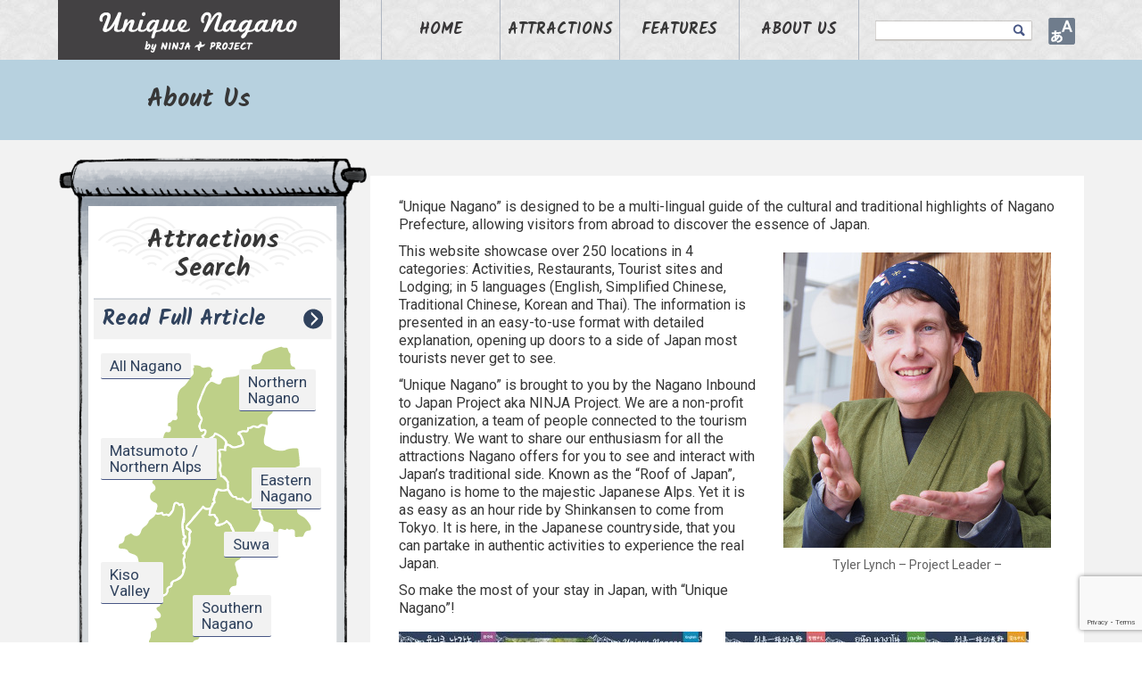

--- FILE ---
content_type: text/html; charset=UTF-8
request_url: https://www.unique-nagano.com/about
body_size: 12502
content:
<!DOCTYPE html>
<html lang="en-US">
<head>
<script async src="https://pagead2.googlesyndication.com/pagead/js/adsbygoogle.js?client=ca-pub-3618974376427349" crossorigin="anonymous"></script>
<!--MAT 2024.1 was ca-pub-9412504171442485 --><!--MAT 2023.6 was script async src="https://pagead2.googlesyndication.com/pagead/js/adsbygoogle.js"></script--><!--Mat 2022.8 was http: (gmpg.org/xfn/11 and ajaxzip3.github.io, too)-->
<!--MAT 2023.6 was script> (adsbygoogle = window.adsbygoogle || []).push({  google_ad_client: "ca-pub-9412504171442485",  enable_page_level_ads: true });</script-->
<meta charset="UTF-8" />
<meta name="viewport" content="width=1150, user-scalable=yes" />
<title>About Us &#8211; Unique Nagano</title>
<link rel="alternate" type="application/rss+xml" title="RSS" href="https://www.unique-nagano.com/feed" /><!--MAT MTL (see http://www.bluespeaker.jp/blog/website/wordpress-commentfeed.html) -->
<link rel="profile" href="https://gmpg.org/xfn/11" />
<link rel="stylesheet" type="text/css" media="all" href="https://www.unique-nagano.com/wp-content/themes/unique/style.css" />
<link rel="pingback" href="https://www.unique-nagano.com/xmlrpc.php" />
<!--[if lt IE 9]>
<script src="https://www.unique-nagano.com/wp-content/themes/unique/js/html5.js" type="text/javascript"></script>
<![endif]-->
<meta name='robots' content='max-image-preview:large' />
<link rel="alternate" title="oEmbed (JSON)" type="application/json+oembed" href="https://www.unique-nagano.com/wp-json/oembed/1.0/embed?url=https%3A%2F%2Fwww.unique-nagano.com%2Fabout" />
<link rel="alternate" title="oEmbed (XML)" type="text/xml+oembed" href="https://www.unique-nagano.com/wp-json/oembed/1.0/embed?url=https%3A%2F%2Fwww.unique-nagano.com%2Fabout&#038;format=xml" />
<style id='wp-img-auto-sizes-contain-inline-css' type='text/css'>
img:is([sizes=auto i],[sizes^="auto," i]){contain-intrinsic-size:3000px 1500px}
/*# sourceURL=wp-img-auto-sizes-contain-inline-css */
</style>
<style id='wp-block-library-inline-css' type='text/css'>
:root{--wp-block-synced-color:#7a00df;--wp-block-synced-color--rgb:122,0,223;--wp-bound-block-color:var(--wp-block-synced-color);--wp-editor-canvas-background:#ddd;--wp-admin-theme-color:#007cba;--wp-admin-theme-color--rgb:0,124,186;--wp-admin-theme-color-darker-10:#006ba1;--wp-admin-theme-color-darker-10--rgb:0,107,160.5;--wp-admin-theme-color-darker-20:#005a87;--wp-admin-theme-color-darker-20--rgb:0,90,135;--wp-admin-border-width-focus:2px}@media (min-resolution:192dpi){:root{--wp-admin-border-width-focus:1.5px}}.wp-element-button{cursor:pointer}:root .has-very-light-gray-background-color{background-color:#eee}:root .has-very-dark-gray-background-color{background-color:#313131}:root .has-very-light-gray-color{color:#eee}:root .has-very-dark-gray-color{color:#313131}:root .has-vivid-green-cyan-to-vivid-cyan-blue-gradient-background{background:linear-gradient(135deg,#00d084,#0693e3)}:root .has-purple-crush-gradient-background{background:linear-gradient(135deg,#34e2e4,#4721fb 50%,#ab1dfe)}:root .has-hazy-dawn-gradient-background{background:linear-gradient(135deg,#faaca8,#dad0ec)}:root .has-subdued-olive-gradient-background{background:linear-gradient(135deg,#fafae1,#67a671)}:root .has-atomic-cream-gradient-background{background:linear-gradient(135deg,#fdd79a,#004a59)}:root .has-nightshade-gradient-background{background:linear-gradient(135deg,#330968,#31cdcf)}:root .has-midnight-gradient-background{background:linear-gradient(135deg,#020381,#2874fc)}:root{--wp--preset--font-size--normal:16px;--wp--preset--font-size--huge:42px}.has-regular-font-size{font-size:1em}.has-larger-font-size{font-size:2.625em}.has-normal-font-size{font-size:var(--wp--preset--font-size--normal)}.has-huge-font-size{font-size:var(--wp--preset--font-size--huge)}.has-text-align-center{text-align:center}.has-text-align-left{text-align:left}.has-text-align-right{text-align:right}.has-fit-text{white-space:nowrap!important}#end-resizable-editor-section{display:none}.aligncenter{clear:both}.items-justified-left{justify-content:flex-start}.items-justified-center{justify-content:center}.items-justified-right{justify-content:flex-end}.items-justified-space-between{justify-content:space-between}.screen-reader-text{border:0;clip-path:inset(50%);height:1px;margin:-1px;overflow:hidden;padding:0;position:absolute;width:1px;word-wrap:normal!important}.screen-reader-text:focus{background-color:#ddd;clip-path:none;color:#444;display:block;font-size:1em;height:auto;left:5px;line-height:normal;padding:15px 23px 14px;text-decoration:none;top:5px;width:auto;z-index:100000}html :where(.has-border-color){border-style:solid}html :where([style*=border-top-color]){border-top-style:solid}html :where([style*=border-right-color]){border-right-style:solid}html :where([style*=border-bottom-color]){border-bottom-style:solid}html :where([style*=border-left-color]){border-left-style:solid}html :where([style*=border-width]){border-style:solid}html :where([style*=border-top-width]){border-top-style:solid}html :where([style*=border-right-width]){border-right-style:solid}html :where([style*=border-bottom-width]){border-bottom-style:solid}html :where([style*=border-left-width]){border-left-style:solid}html :where(img[class*=wp-image-]){height:auto;max-width:100%}:where(figure){margin:0 0 1em}html :where(.is-position-sticky){--wp-admin--admin-bar--position-offset:var(--wp-admin--admin-bar--height,0px)}@media screen and (max-width:600px){html :where(.is-position-sticky){--wp-admin--admin-bar--position-offset:0px}}

/*# sourceURL=wp-block-library-inline-css */
</style><style id='global-styles-inline-css' type='text/css'>
:root{--wp--preset--aspect-ratio--square: 1;--wp--preset--aspect-ratio--4-3: 4/3;--wp--preset--aspect-ratio--3-4: 3/4;--wp--preset--aspect-ratio--3-2: 3/2;--wp--preset--aspect-ratio--2-3: 2/3;--wp--preset--aspect-ratio--16-9: 16/9;--wp--preset--aspect-ratio--9-16: 9/16;--wp--preset--color--black: #000000;--wp--preset--color--cyan-bluish-gray: #abb8c3;--wp--preset--color--white: #ffffff;--wp--preset--color--pale-pink: #f78da7;--wp--preset--color--vivid-red: #cf2e2e;--wp--preset--color--luminous-vivid-orange: #ff6900;--wp--preset--color--luminous-vivid-amber: #fcb900;--wp--preset--color--light-green-cyan: #7bdcb5;--wp--preset--color--vivid-green-cyan: #00d084;--wp--preset--color--pale-cyan-blue: #8ed1fc;--wp--preset--color--vivid-cyan-blue: #0693e3;--wp--preset--color--vivid-purple: #9b51e0;--wp--preset--gradient--vivid-cyan-blue-to-vivid-purple: linear-gradient(135deg,rgb(6,147,227) 0%,rgb(155,81,224) 100%);--wp--preset--gradient--light-green-cyan-to-vivid-green-cyan: linear-gradient(135deg,rgb(122,220,180) 0%,rgb(0,208,130) 100%);--wp--preset--gradient--luminous-vivid-amber-to-luminous-vivid-orange: linear-gradient(135deg,rgb(252,185,0) 0%,rgb(255,105,0) 100%);--wp--preset--gradient--luminous-vivid-orange-to-vivid-red: linear-gradient(135deg,rgb(255,105,0) 0%,rgb(207,46,46) 100%);--wp--preset--gradient--very-light-gray-to-cyan-bluish-gray: linear-gradient(135deg,rgb(238,238,238) 0%,rgb(169,184,195) 100%);--wp--preset--gradient--cool-to-warm-spectrum: linear-gradient(135deg,rgb(74,234,220) 0%,rgb(151,120,209) 20%,rgb(207,42,186) 40%,rgb(238,44,130) 60%,rgb(251,105,98) 80%,rgb(254,248,76) 100%);--wp--preset--gradient--blush-light-purple: linear-gradient(135deg,rgb(255,206,236) 0%,rgb(152,150,240) 100%);--wp--preset--gradient--blush-bordeaux: linear-gradient(135deg,rgb(254,205,165) 0%,rgb(254,45,45) 50%,rgb(107,0,62) 100%);--wp--preset--gradient--luminous-dusk: linear-gradient(135deg,rgb(255,203,112) 0%,rgb(199,81,192) 50%,rgb(65,88,208) 100%);--wp--preset--gradient--pale-ocean: linear-gradient(135deg,rgb(255,245,203) 0%,rgb(182,227,212) 50%,rgb(51,167,181) 100%);--wp--preset--gradient--electric-grass: linear-gradient(135deg,rgb(202,248,128) 0%,rgb(113,206,126) 100%);--wp--preset--gradient--midnight: linear-gradient(135deg,rgb(2,3,129) 0%,rgb(40,116,252) 100%);--wp--preset--font-size--small: 13px;--wp--preset--font-size--medium: 20px;--wp--preset--font-size--large: 36px;--wp--preset--font-size--x-large: 42px;--wp--preset--spacing--20: 0.44rem;--wp--preset--spacing--30: 0.67rem;--wp--preset--spacing--40: 1rem;--wp--preset--spacing--50: 1.5rem;--wp--preset--spacing--60: 2.25rem;--wp--preset--spacing--70: 3.38rem;--wp--preset--spacing--80: 5.06rem;--wp--preset--shadow--natural: 6px 6px 9px rgba(0, 0, 0, 0.2);--wp--preset--shadow--deep: 12px 12px 50px rgba(0, 0, 0, 0.4);--wp--preset--shadow--sharp: 6px 6px 0px rgba(0, 0, 0, 0.2);--wp--preset--shadow--outlined: 6px 6px 0px -3px rgb(255, 255, 255), 6px 6px rgb(0, 0, 0);--wp--preset--shadow--crisp: 6px 6px 0px rgb(0, 0, 0);}:where(.is-layout-flex){gap: 0.5em;}:where(.is-layout-grid){gap: 0.5em;}body .is-layout-flex{display: flex;}.is-layout-flex{flex-wrap: wrap;align-items: center;}.is-layout-flex > :is(*, div){margin: 0;}body .is-layout-grid{display: grid;}.is-layout-grid > :is(*, div){margin: 0;}:where(.wp-block-columns.is-layout-flex){gap: 2em;}:where(.wp-block-columns.is-layout-grid){gap: 2em;}:where(.wp-block-post-template.is-layout-flex){gap: 1.25em;}:where(.wp-block-post-template.is-layout-grid){gap: 1.25em;}.has-black-color{color: var(--wp--preset--color--black) !important;}.has-cyan-bluish-gray-color{color: var(--wp--preset--color--cyan-bluish-gray) !important;}.has-white-color{color: var(--wp--preset--color--white) !important;}.has-pale-pink-color{color: var(--wp--preset--color--pale-pink) !important;}.has-vivid-red-color{color: var(--wp--preset--color--vivid-red) !important;}.has-luminous-vivid-orange-color{color: var(--wp--preset--color--luminous-vivid-orange) !important;}.has-luminous-vivid-amber-color{color: var(--wp--preset--color--luminous-vivid-amber) !important;}.has-light-green-cyan-color{color: var(--wp--preset--color--light-green-cyan) !important;}.has-vivid-green-cyan-color{color: var(--wp--preset--color--vivid-green-cyan) !important;}.has-pale-cyan-blue-color{color: var(--wp--preset--color--pale-cyan-blue) !important;}.has-vivid-cyan-blue-color{color: var(--wp--preset--color--vivid-cyan-blue) !important;}.has-vivid-purple-color{color: var(--wp--preset--color--vivid-purple) !important;}.has-black-background-color{background-color: var(--wp--preset--color--black) !important;}.has-cyan-bluish-gray-background-color{background-color: var(--wp--preset--color--cyan-bluish-gray) !important;}.has-white-background-color{background-color: var(--wp--preset--color--white) !important;}.has-pale-pink-background-color{background-color: var(--wp--preset--color--pale-pink) !important;}.has-vivid-red-background-color{background-color: var(--wp--preset--color--vivid-red) !important;}.has-luminous-vivid-orange-background-color{background-color: var(--wp--preset--color--luminous-vivid-orange) !important;}.has-luminous-vivid-amber-background-color{background-color: var(--wp--preset--color--luminous-vivid-amber) !important;}.has-light-green-cyan-background-color{background-color: var(--wp--preset--color--light-green-cyan) !important;}.has-vivid-green-cyan-background-color{background-color: var(--wp--preset--color--vivid-green-cyan) !important;}.has-pale-cyan-blue-background-color{background-color: var(--wp--preset--color--pale-cyan-blue) !important;}.has-vivid-cyan-blue-background-color{background-color: var(--wp--preset--color--vivid-cyan-blue) !important;}.has-vivid-purple-background-color{background-color: var(--wp--preset--color--vivid-purple) !important;}.has-black-border-color{border-color: var(--wp--preset--color--black) !important;}.has-cyan-bluish-gray-border-color{border-color: var(--wp--preset--color--cyan-bluish-gray) !important;}.has-white-border-color{border-color: var(--wp--preset--color--white) !important;}.has-pale-pink-border-color{border-color: var(--wp--preset--color--pale-pink) !important;}.has-vivid-red-border-color{border-color: var(--wp--preset--color--vivid-red) !important;}.has-luminous-vivid-orange-border-color{border-color: var(--wp--preset--color--luminous-vivid-orange) !important;}.has-luminous-vivid-amber-border-color{border-color: var(--wp--preset--color--luminous-vivid-amber) !important;}.has-light-green-cyan-border-color{border-color: var(--wp--preset--color--light-green-cyan) !important;}.has-vivid-green-cyan-border-color{border-color: var(--wp--preset--color--vivid-green-cyan) !important;}.has-pale-cyan-blue-border-color{border-color: var(--wp--preset--color--pale-cyan-blue) !important;}.has-vivid-cyan-blue-border-color{border-color: var(--wp--preset--color--vivid-cyan-blue) !important;}.has-vivid-purple-border-color{border-color: var(--wp--preset--color--vivid-purple) !important;}.has-vivid-cyan-blue-to-vivid-purple-gradient-background{background: var(--wp--preset--gradient--vivid-cyan-blue-to-vivid-purple) !important;}.has-light-green-cyan-to-vivid-green-cyan-gradient-background{background: var(--wp--preset--gradient--light-green-cyan-to-vivid-green-cyan) !important;}.has-luminous-vivid-amber-to-luminous-vivid-orange-gradient-background{background: var(--wp--preset--gradient--luminous-vivid-amber-to-luminous-vivid-orange) !important;}.has-luminous-vivid-orange-to-vivid-red-gradient-background{background: var(--wp--preset--gradient--luminous-vivid-orange-to-vivid-red) !important;}.has-very-light-gray-to-cyan-bluish-gray-gradient-background{background: var(--wp--preset--gradient--very-light-gray-to-cyan-bluish-gray) !important;}.has-cool-to-warm-spectrum-gradient-background{background: var(--wp--preset--gradient--cool-to-warm-spectrum) !important;}.has-blush-light-purple-gradient-background{background: var(--wp--preset--gradient--blush-light-purple) !important;}.has-blush-bordeaux-gradient-background{background: var(--wp--preset--gradient--blush-bordeaux) !important;}.has-luminous-dusk-gradient-background{background: var(--wp--preset--gradient--luminous-dusk) !important;}.has-pale-ocean-gradient-background{background: var(--wp--preset--gradient--pale-ocean) !important;}.has-electric-grass-gradient-background{background: var(--wp--preset--gradient--electric-grass) !important;}.has-midnight-gradient-background{background: var(--wp--preset--gradient--midnight) !important;}.has-small-font-size{font-size: var(--wp--preset--font-size--small) !important;}.has-medium-font-size{font-size: var(--wp--preset--font-size--medium) !important;}.has-large-font-size{font-size: var(--wp--preset--font-size--large) !important;}.has-x-large-font-size{font-size: var(--wp--preset--font-size--x-large) !important;}
/*# sourceURL=global-styles-inline-css */
</style>

<style id='classic-theme-styles-inline-css' type='text/css'>
/*! This file is auto-generated */
.wp-block-button__link{color:#fff;background-color:#32373c;border-radius:9999px;box-shadow:none;text-decoration:none;padding:calc(.667em + 2px) calc(1.333em + 2px);font-size:1.125em}.wp-block-file__button{background:#32373c;color:#fff;text-decoration:none}
/*# sourceURL=/wp-includes/css/classic-themes.min.css */
</style>
<link rel='stylesheet' id='contact-form-7-css' href='https://www.unique-nagano.com/wp-content/plugins/contact-form-7/includes/css/styles.css?ver=5.8.5' type='text/css' media='all' />
<link rel='stylesheet' id='fancybox-for-wp-css' href='https://www.unique-nagano.com/wp-content/plugins/fancybox-for-wordpress/assets/css/fancybox.css?ver=1.3.4' type='text/css' media='all' />
<link rel='stylesheet' id='wp-pagenavi-css' href='https://www.unique-nagano.com/wp-content/plugins/wp-pagenavi/pagenavi-css.css?ver=2.70' type='text/css' media='all' />
<script type="text/javascript" src="https://www.unique-nagano.com/wp-includes/js/jquery/jquery.min.js?ver=3.7.1" id="jquery-core-js"></script>
<script type="text/javascript" src="https://www.unique-nagano.com/wp-includes/js/jquery/jquery-migrate.min.js?ver=3.4.1" id="jquery-migrate-js"></script>
<script type="text/javascript" src="https://www.unique-nagano.com/js/jquery.easing.1.3.js?ver=6.9" id="jquery-easing-js"></script>
<script type="text/javascript" src="https://www.unique-nagano.com/js/script.js" id="MTL-script-js"></script>
<script type="text/javascript" src="https://www.unique-nagano.com/wp-content/plugins/fancybox-for-wordpress/assets/js/jquery.fancybox.js?ver=1.3.4" id="fancybox-for-wp-js"></script>
<link rel="https://api.w.org/" href="https://www.unique-nagano.com/wp-json/" /><link rel="alternate" title="JSON" type="application/json" href="https://www.unique-nagano.com/wp-json/wp/v2/pages/5" /><link rel="EditURI" type="application/rsd+xml" title="RSD" href="https://www.unique-nagano.com/xmlrpc.php?rsd" />
<link rel="canonical" href="https://www.unique-nagano.com/about" />
<link rel='shortlink' href='https://www.unique-nagano.com/?p=5' />
<script language="JavaScript">
jQuery (document).ready( function () {
jQuery ('a[href^=http]').not('[href*="'+location.hostname+'"]').attr('target','_blank');
})
</script>
<!-- Fancybox for WordPress v3.3.3 -->
<style type="text/css">
	.fancybox-slide--image .fancybox-content{background-color: #FFFFFF}div.fancybox-caption{display:none !important;}
	
	img.fancybox-image{border-width:10px;border-color:#FFFFFF;border-style:solid;}
	div.fancybox-bg{background-color:rgba(102,102,102,0.3);opacity:1 !important;}div.fancybox-content{border-color:#FFFFFF}
	div#fancybox-title{background-color:#FFFFFF}
	div.fancybox-content{background-color:#FFFFFF}
	div#fancybox-title-inside{color:#333333}
	
	
	
	div.fancybox-custom-caption p.caption-title{display:none}div.fancybox-caption{display:none;}
	div.fancybox-caption p.caption-title{font-size:14px}
	div.fancybox-caption p.caption-title{color:#333333}
	div.fancybox-caption {color:#333333}div.fancybox-caption p.caption-title {background:#fff; width:auto;padding:10px 30px;}div.fancybox-content p.caption-title{color:#333333;margin: 0;padding: 5px 0;}body.fancybox-active .fancybox-container .fancybox-stage .fancybox-content .fancybox-close-small{display:block;}
</style><script type="text/javascript">
	jQuery(function () {

		var mobileOnly = false;
		
		if (mobileOnly) {
			return;
		}

		jQuery.fn.getTitle = function () { // Copy the title of every IMG tag and add it to its parent A so that fancybox can show titles
			var arr = jQuery("a[data-fancybox]");
									jQuery.each(arr, function() {
										var title = jQuery(this).children("img").attr("title");
										 var caption = jQuery(this).next("figcaption").html();
                                        if(caption && title){jQuery(this).attr("title",title+" " + caption)}else if(title){ jQuery(this).attr("title",title);}else if(caption){jQuery(this).attr("title",caption);}
									});			}

		// Supported file extensions

				var thumbnails = jQuery("a:has(img)").not(".nolightbox").not('.envira-gallery-link').not('.ngg-simplelightbox').filter(function () {
			return /\.(jpe?g|png|gif|mp4|webp|bmp)(\?[^/]*)*$/i.test(jQuery(this).attr('href'))
		});
		

		// Add data-type iframe for links that are not images or videos.
		var iframeLinks = jQuery('.fancyboxforwp').filter(function () {
			return !/\.(jpe?g|png|gif|mp4|webp|bmp|pdf)(\?[^/]*)*$/i.test(jQuery(this).attr('href'))
		}).filter(function () {
			return !/vimeo|youtube/i.test(jQuery(this).attr('href'))
		});
		iframeLinks.attr({"data-type": "iframe"}).getTitle();

				// Gallery All
		thumbnails.addClass("fancyboxforwp").attr("data-fancybox", "gallery").getTitle();
		iframeLinks.attr({"data-fancybox": "gallery"}).getTitle();

		// Gallery type NONE
		
		// Call fancybox and apply it on any link with a rel atribute that starts with "fancybox", with the options set on the admin panel
		jQuery("a.fancyboxforwp").fancyboxforwp({
			loop: false,
			smallBtn: true,
			zoomOpacity: "auto",
			animationEffect: "fade",
			animationDuration: 500,
			transitionEffect: "fade",
			transitionDuration: "300",
			overlayShow: true,
			overlayOpacity: "0.3",
			titleShow: false,
			titlePosition: "inside",
			keyboard: true,
			showCloseButton: true,
			arrows: false,
			clickContent:false,
			clickSlide: "close",
			mobile: {
				clickContent: function (current, event) {
					return current.type === "image" ? "toggleControls" : false;
				},
				clickSlide: function (current, event) {
					return current.type === "image" ? "close" : "close";
				},
			},
			wheel: false,
			toolbar: true,
			preventCaptionOverlap: true,
			onInit: function() { },			onDeactivate
	: function() { },		beforeClose: function() { },			afterShow: function() {},				afterClose: function() { },					caption : function( instance, item ) {var title ="";if("undefined" != typeof jQuery(this).context ){var title = jQuery(this).context.title;} else { var title = ("undefined" != typeof jQuery(this).attr("title")) ? jQuery(this).attr("title") : false;}var caption = jQuery(this).data('caption') || '';if ( item.type === 'image' && title.length ) {caption = (caption.length ? caption + '<br />' : '') + '<p class="caption-title">'+title+'</p>' ;}return caption;},
		afterLoad : function( instance, current ) {current.$content.append('<div class=\"fancybox-custom-caption inside-caption\" style=\" position: absolute;left:0;right:0;color:#000;margin:0 auto;bottom:0;text-align:center;background-color:#FFFFFF \">' + current.opts.caption + '</div>');},
			})
		;

			})
</script>
<!-- END Fancybox for WordPress -->
<style type="text/css">.recentcomments a{display:inline !important;padding:0 !important;margin:0 !important;}</style>
<!-- BEGIN: WP Social Bookmarking Light HEAD --><script>
    (function (d, s, id) {
        var js, fjs = d.getElementsByTagName(s)[0];
        if (d.getElementById(id)) return;
        js = d.createElement(s);
        js.id = id;
        js.src = "//connect.facebook.net/en_US/sdk.js#xfbml=1&version=v2.7";
        fjs.parentNode.insertBefore(js, fjs);
    }(document, 'script', 'facebook-jssdk'));
</script>
<style type="text/css">.wp_social_bookmarking_light{
    border: 0 !important;
    padding: 20px 0 20px 0 !important; /* MTL Mat top was 10px */
    margin: 0 !important;
}
.wp_social_bookmarking_light div{
    float: left !important;
    border: 0 !important;
    padding: 0 !important;
    margin: 0 5px 0px 0 !important;
    min-height: 30px !important;
    line-height: 18px !important;
    text-indent: 0 !important;
}
.wp_social_bookmarking_light img{
    border: 0 !important;
    padding: 0;
    margin: 0;
    vertical-align: top !important;
}
.wp_social_bookmarking_light_clear{
    clear: both !important;
}
#fb-root{
    display: none;
}
.wsbl_twitter{
    width: 100px;
}
.wsbl_facebook_like iframe{
    max-width: none !important;
}
.wsbl_pinterest a{
    border: 0px !important;
}
</style>
<!-- END: WP Social Bookmarking Light HEAD -->
<style type="text/css">.logged-in .broken_link, .logged-in a.broken_link {
	text-decoration: line-through;
}</style><!--[if lte IE 6]>
 <script type="text/javascript" src="https://www.unique-nagano.com/js/DD_belatedPNG-min.js"></script>
 <script type="text/javascript">
  DD_belatedPNG.fix('.png');
 </script>
<![endif]-->  <!-- for IE6 transparent .png support (http://smkn.xsrv.jp/blog/2009/02/dd_belatedpng_js/)-->
<script><!--MTL Mat 2024.1 added from https://nicoiworks.com/wordpress-5/ to ignore enter key on contact form 7-->
function submitStop(e){
  if (!e) var e = window.event;
  if(e.keyCode == 13)
  return false;
}
window.onload = function (){
  var list = document.getElementsByTagName("input");
  for(var i=0; i<list.length; i++){
    if(list[i].type == 'email' || list[i].type == 'password'|| list[i].type == 'text'|| list[i].type == 'number'|| list[i].type == 'tel'){
      list[i].onkeypress = function (event){
        return submitStop(event);
      };
    }
  }
}
</script>
</head>
<body class="wp-singular page-template-default page page-id-5 wp-theme-unique pc singular two-column right-sidebar" id=my-about><div id="page" class="hfeed">
	<header>
		
<div id="branding">
	<div id="masthead">
		<div id="headmenu" role="navigation">
			
							<div id="headlogo" class="imgonly">
							<a href="https://www.unique-nagano.com/"><img src="/images/header_logoen.gif" alt= "Unique Nagano by NINJA Project"/></a>
							</div>
									<a class="imgonly" id="lang_menu_open_btn" href="javascript:;"><img src="/images/iconlang.png" alt="A あ" title="Language" /></a><!-- menu button -->			<div id="lang_menu_wrapper">				<ul>
					<li lang="en"><a href="/">English</a></li>
					<li lang="zh-cn"><a href="/cn">简体中文</a></li>
					<li lang="zh-tw"><a href="/tw">繁體中文</a></li>
					<li lang="th"><a href="/th">ภาษาไทย</a></li>
					<li lang="ko"><a href="/ko">한국어</a></li>
					<li lang="ja"><a href="/ja">Japanese</a></li>
				</ul>
				<p><a href="javascript:;" id="lang_menu_close_btn">Close</a></p>			</div>
			<div class="menu_wrapper">				<ul id="gnavi">					<li><a href="https://www.unique-nagano.com/">HOME</a></li><!--Matsuo (not in design, but necessary)-->
					<li>
						<span class="title">ATTRACTIONS</span>
						<ul>
							<li><a href="https://ennypar.com/cherche-femme-enceinte/">Read Full Article</a>
							<li><a href="https://dermaclinics.net/is-viagra-generic-yet/">https://dermaclinics.net/</a>
							<li><a href="https://ingenieriareal.com/faz-online-partnersuche/"><strong>https://ingenieriareal.com/faz-online-partnersuche/</strong></a>
							<li><a href="/popular.php?l=en">Most Popular</a>
							<li>							<a href="/ninja"  target=_blank>
						Ninja Spots</a>		 						</ul>
					</li>
					<li>
						<span class="title">FEATURES</span>
						<ul>
															<li><a href="/category/latest">Latest Info</a>
															<li><a href="/category/mustsee">Must See</a>
															<li><a href="/category/shop">Shop News</a>
															<li><a href="/category/people">Nagano People</a>
														<!--?php $categories = get_categories("parent=0");
							foreach($categories as $category) { ?>
								<li><a href="< ?php echo get_category_link( $category->term_id ) . $category->cat_name; ? ></a>
							< ?php } ?-->
							<li><a href="/course">Suggested Courses</a>
						</ul>
					</li>
					<li><a href="https://www.unique-nagano.com/about">ABOUT US</a></li>
				</ul>
				<form class=headsearch action="https://www.google.com/search" method="get"><!--Mat 2022.8 was http: (below "www.unique-nagano.com", too)-->
					<input name="q" type="text" maxlength="255">
					<input type="image" src="/images/iconsearch.gif" alt="">
					<input name="sitesearch" type="hidden" value="https://www.unique-nagano.com"><!-- home_url() can't search the facilities page -->
					<input name="ie" type="hidden" value="UTF-8">
					<input name="oe" type="hidden" value="UTF-8">
					<input name="hl" type="hidden" value="en">
				</form>
							</div><!-- .menu_wrapper -->
		</div><!-- #headmenu -->
			</div><!-- #masthead -->
</div><!-- #branding -->
						<div id=titlebarwrapper><h1 id=titlebar>About Us</h1></div>
				</header>

	<div id="main">
		<div id="mainwall">

<div id="primary">
	<div id="content" role="main">
		
<article id="post-5" class="post-5 page type-page status-publish hentry">
			<div class="entry-content">
			<p>&#8220;Unique Nagano&#8221; is designed to be a multi-lingual guide of the cultural and traditional highlights of Nagano Prefecture, allowing visitors from abroad to discover the essence of Japan.</p>
<div id="attachment_48" style="width: 310px" class="wp-caption alignright"><a href="https://www.unique-nagano.com/people/the-chairman-of-ninja-projecttyler-lynch"><img fetchpriority="high" decoding="async" aria-describedby="caption-attachment-48" class="size-full wp-image-48" src="https://www.unique-nagano.com/wp-content/uploads/2017/02/tyler01.jpg" alt="" width="300" height="331" srcset="https://www.unique-nagano.com/wp-content/uploads/2017/02/tyler01.jpg 300w, https://www.unique-nagano.com/wp-content/uploads/2017/02/tyler01-247x272.jpg 247w, https://www.unique-nagano.com/wp-content/uploads/2017/02/tyler01-272x300.jpg 272w" sizes="(max-width: 300px) 100vw, 300px" /></a><p id="caption-attachment-48" class="wp-caption-text">Tyler Lynch &#8211; Project Leader &#8211;</p></div>
<p><!--2024.1 Mat c/o The mobile app and -->This website<!--2017.4 Matsuo added (only for English and Japanese to avoid an additional translation task) --> showcase over 250 locations in 4 categories: Activities, Restaurants, Tourist sites and Lodging; in 5 languages (English, Simplified Chinese, Traditional Chinese, Korean and Thai). The information is presented in an easy-to-use format with detailed explanation, opening up doors to a side of Japan most tourists never get to see.</p>
<p>&#8220;Unique Nagano&#8221; is brought to you by the Nagano Inbound to Japan Project aka NINJA Project. We are a non-profit organization, a team of people connected to the tourism industry. We want to share our enthusiasm for all the attractions Nagano offers for you to see and interact with Japan&#8217;s traditional side. Known as the &#8220;Roof of Japan&#8221;, Nagano is home to the majestic Japanese Alps. Yet it is as easy as an hour ride by Shinkansen to come from Tokyo. It is here, in the Japanese countryside, that you can partake in authentic activities to experience the real Japan.</p>
<p>So make the most of your stay in Japan, with &#8220;Unique Nagano&#8221;!</p>
<p><a href="https://www.unique-nagano.com/wp-content/uploads/2017/02/unique_nagano_leaf_front.jpg"><img decoding="async" class="alignleft size-medium wp-image-499" src="https://www.unique-nagano.com/wp-content/uploads/2017/02/unique_nagano_leaf_front-340x240.jpg" alt="" width="340" height="240" srcset="https://www.unique-nagano.com/wp-content/uploads/2017/02/unique_nagano_leaf_front-340x240.jpg 340w, https://www.unique-nagano.com/wp-content/uploads/2017/02/unique_nagano_leaf_front-768x543.jpg 768w, https://www.unique-nagano.com/wp-content/uploads/2017/02/unique_nagano_leaf_front-733x518.jpg 733w, https://www.unique-nagano.com/wp-content/uploads/2017/02/unique_nagano_leaf_front-424x300.jpg 424w, https://www.unique-nagano.com/wp-content/uploads/2017/02/unique_nagano_leaf_front.jpg 1024w" sizes="(max-width: 340px) 100vw, 340px" /></a> <a href="https://www.unique-nagano.com/wp-content/uploads/2017/02/unique_nagano_leaf_back.jpg"><img decoding="async" class="alignleft size-medium wp-image-500" src="https://www.unique-nagano.com/wp-content/uploads/2017/02/unique_nagano_leaf_back-340x241.jpg" alt="" width="340" height="241" srcset="https://www.unique-nagano.com/wp-content/uploads/2017/02/unique_nagano_leaf_back-340x241.jpg 340w, https://www.unique-nagano.com/wp-content/uploads/2017/02/unique_nagano_leaf_back-768x544.jpg 768w, https://www.unique-nagano.com/wp-content/uploads/2017/02/unique_nagano_leaf_back-733x519.jpg 733w, https://www.unique-nagano.com/wp-content/uploads/2017/02/unique_nagano_leaf_back-424x300.jpg 424w, https://www.unique-nagano.com/wp-content/uploads/2017/02/unique_nagano_leaf_back.jpg 1024w" sizes="(max-width: 340px) 100vw, 340px" /></a></p>
<p>&nbsp;</p>
<h2 class="topmargin">Link Banners</h2>
<img decoding="async" style="vertical-align: 20px;" src="/images/unique_nagano_banner_240_40.jpg" alt="" />  <img decoding="async" src="/images/unique_nagano_banner_220_60.jpg" alt="" />  <img decoding="async" src="/images/unique_nagano_banner_234_60.jpg" alt="" />
<div class="fb-page"></div>
<div id="contactform">
<h2>Contact Form</h2>
<p style="border: 2px solid #ff3a1b; font-size: 16px; padding: 5px;">Please understand the purpose of this Unique Nagano website is to promote travel to Nagano Prefecture, <strong>not an accommodation or experience booking site.</strong><br />
To make a reservation, please use a travel agent or a booking site such as <a href="http://Agoda.com" class="autohyperlink">Agoda.com</a>, <a href="http://Booking.com" class="autohyperlink">Booking.com</a>, etc, or contact the hotel or facility directly.</p>
<p>When making your inquiry to us, please <strong>specify which article (page) you are inquiry about.</strong></p>

<div class="wpcf7 no-js" id="wpcf7-f4-p5-o1" lang="ja" dir="ltr">
<div class="screen-reader-response"><p role="status" aria-live="polite" aria-atomic="true"></p> <ul></ul></div>
<form action="/about#wpcf7-f4-p5-o1" method="post" class="wpcf7-form init" aria-label="コンタクトフォーム" novalidate="novalidate" data-status="init">
<div style="display: none;">
<input type="hidden" name="_wpcf7" value="4" />
<input type="hidden" name="_wpcf7_version" value="5.8.5" />
<input type="hidden" name="_wpcf7_locale" value="ja" />
<input type="hidden" name="_wpcf7_unit_tag" value="wpcf7-f4-p5-o1" />
<input type="hidden" name="_wpcf7_container_post" value="5" />
<input type="hidden" name="_wpcf7_posted_data_hash" value="" />
<input type="hidden" name="_wpcf7_recaptcha_response" value="" />
</div>
<dl>
	<dt>
		<p>Name (required)
		</p>
	</dt>
	<dd>
		<p><span class="wpcf7-form-control-wrap" data-name="your-name"><input size="40" class="wpcf7-form-control wpcf7-text wpcf7-validates-as-required" aria-required="true" aria-invalid="false" value="" type="text" name="your-name" /></span>
		</p>
	</dd>
<!-- dt>Gender</dt><dd><span class="wpcf7-form-control-wrap" data-name="your-gender"><select class="wpcf7-form-control wpcf7-select" aria-invalid="false" name="your-gender"><option value="">&#8212;以下から選択してください&#8212;</option><option value="Male">Male</option><option value="Female">Female</option></select></span></dd -->
<!-- dt>Age</dt><dd><span class="wpcf7-form-control-wrap" data-name="your-age"><select class="wpcf7-form-control wpcf7-select" aria-invalid="false" name="your-age"><option value="">&#8212;以下から選択してください&#8212;</option><option value="- 10s">- 10s</option><option value="20s">20s</option><option value="30s">30s</option><option value="40s">40s</option><option value="50s">50s</option><option value="60s-">60s-</option></select></span></dd -->
<!-- dt>Association name</dt><dd><span class="wpcf7-form-control-wrap" data-name="your-assoc"><input size="40" class="wpcf7-form-control wpcf7-text" aria-invalid="false" value="" type="text" name="your-assoc" /></span></dd -->
	<dt>
		<p>Nationality (required)
		</p>
	</dt>
	<dd>
		<p><span class="wpcf7-form-control-wrap" data-name="your-nation"><input size="40" class="wpcf7-form-control wpcf7-text wpcf7-validates-as-required" aria-required="true" aria-invalid="false" value="" type="text" name="your-nation" /></span>
		</p>
	</dd>
	<dt>
		<p>Country of residence (if different)
		</p>
	</dt>
	<dd>
		<p><span class="wpcf7-form-control-wrap" data-name="your-reside"><input size="40" class="wpcf7-form-control wpcf7-text" aria-invalid="false" value="" type="text" name="your-reside" /></span>
		</p>
	</dd>
	<dt>
		<p>E-mail address (required)
		</p>
	</dt>
	<dd>
		<p><span class="wpcf7-form-control-wrap" data-name="your-email"><input size="40" class="wpcf7-form-control wpcf7-email wpcf7-validates-as-required wpcf7-text wpcf7-validates-as-email" aria-required="true" aria-invalid="false" value="" type="email" name="your-email" /></span>
		</p>
	</dd>
	<dt>
		<p>Phone
		</p>
	</dt>
	<dd>
		<p><span class="wpcf7-form-control-wrap" data-name="your-phone"><input size="40" class="wpcf7-form-control wpcf7-text" aria-invalid="false" value="" type="text" name="your-phone" /></span>
		</p>
	</dd>
	<dt>
		<p>Address
		</p>
	</dt>
	<dd>
		<p><span class="wpcf7-form-control-wrap" data-name="your-address"><input size="40" class="wpcf7-form-control wpcf7-text" aria-invalid="false" value="" type="text" name="your-address" /></span>
		</p>
	</dd>
	<dt>
		<p>Message (required)
		</p>
	</dt>
	<dd>
		<p><span class="wpcf7-form-control-wrap" data-name="your-message"><textarea cols="40" rows="10" class="wpcf7-form-control wpcf7-textarea wpcf7-validates-as-required" aria-required="true" aria-invalid="false" name="your-message"></textarea></span>
		</p>
	</dd>
</dl>
<p class="formsubmit"><input class="wpcf7-form-control wpcf7-submit has-spinner" type="submit" value="Send" />
</p><p style="display: none !important;" class="akismet-fields-container" data-prefix="_wpcf7_ak_"><label>&#916;<textarea name="_wpcf7_ak_hp_textarea" cols="45" rows="8" maxlength="100"></textarea></label><input type="hidden" id="ak_js_1" name="_wpcf7_ak_js" value="94"/><script>document.getElementById( "ak_js_1" ).setAttribute( "value", ( new Date() ).getTime() );</script></p><div class="wpcf7-response-output" aria-hidden="true"></div>
</form>
</div>

<p id="privacypolicy" class="topmargin">We restrict access to nonpublic personal information about you to those employees who need to know that information to provide products or services to you. We do not disclose any nonpublic information about you to any third party, except as permitted and required by law.</p>
</div>
<div class='wp_social_bookmarking_light'>        <div class="wsbl_facebook_share"><div id="fb-root"></div><fb:share-button href="https://www.unique-nagano.com/about" type="button_count" ></fb:share-button></div>        <div class="wsbl_twitter"><a href="https://twitter.com/share" class="twitter-share-button" data-url="https://www.unique-nagano.com/about" data-text="About Us" data-lang="en">Tweet</a></div>        <div class="wsbl_linkedin"><a href='//www.linkedin.com/shareArticle?mini=true&url=https%3A%2F%2Fwww.unique-nagano.com%2Fabout&title=About%20Us' title='Share on LinkedIn' rel=nofollow class='wp_social_bookmarking_light_a' target=_blank><img src='https://www.unique-nagano.com/wp-content/plugins/wp-social-bookmarking-light/public/images/linkedin.png' alt='Share on LinkedIn' title='Share on LinkedIn' width='16' height='16' class='wp_social_bookmarking_light_img' /></a></div></div>
<br class='wp_social_bookmarking_light_clear' />
		</div>
	
	<footer class="entry-meta">
			</footer>
</article>
			</div><!-- #content -->
</div><!-- #primary -->


<div id="secondary" class="widget-area" role="complementary">

	
	<aside id="sidebar_search" class="widget">
		<div id=sidebar_searchhead>
			<h2>Attractions Search</h2>
		</div>
		<div id=sidebar_searchbody>
			<h3 class="bymap"><a href="https://ennypar.com/cherche-femme-enceinte/">Read Full Article</a></h3>
			<div class="areamap">
				<a class="allnagano" href="/map_area.php?l=en">All Nagano</a>
				<a class="area" id="sb_am_chushin" href="/map_area.php?l=en&a=3"><span class="name">Matsumoto / Northern Alps</span></a>
				<a class="area" id="sb_am_hokushin" href="/map_area.php?l=en&a=1"><span class="name">Northern Nagano</span></a>
				<a class="area" id="sb_am_toshin" href="/map_area.php?l=en&a=2"><span class="name">Eastern Nagano</span></a>
				<a class="area" id="sb_am_nanshin" href="/map_area.php?l=en&a=6"><span class="name">Southern Nagano</span></a>
				<a class="area" id="sb_am_suwa" href="/map_area.php?l=en&a=4"><span class="name">Suwa </span></a>
				<a class="area" id="sb_am_kiso" href="/map_area.php?l=en&a=5"><span class="name">Kiso Valley</span></a>
			</div>
			<h3 class="bycat"><a href="https://dermaclinics.net/is-viagra-generic-yet/">https://dermaclinics.net/</a></h3>
				<div class=categorylistwrapper>
		<h4><a class=categoryopen href="javascript:;"><img src="/images/iconcat1.png" alt="">Sightseeing Spots</a></h4><!--I refered to content-technologyproducttop.php of matsumoto-biken.co.jp. -->
		<ul>
			<li><a href="/category_list.php?l=en&c=1">All</a>
			<li><a href='/category_list.php?l=en&c=101'>Sightseeing</a><li><a href='/category_list.php?l=en&c=103'>Onsens(Hot Springs)</a><li><a href='/category_list.php?l=en&c=106'>Culture Arts</a>		</ul>
	</div>
	<div class=categorylistwrapper>
		<h4><a class=categoryopen href="javascript:;"><img src="/images/iconcat2.png" alt="">Accommodation</a></h4><!--I refered to content-technologyproducttop.php of matsumoto-biken.co.jp. -->
		<ul>
			<li><a href="/category_list.php?l=en&c=2">All</a>
			<li><a href='/category_list.php?l=en&c=201'>High Class Hotel</a><li><a href='/category_list.php?l=en&c=202'>Business Hotel</a><li><a href='/category_list.php?l=en&c=203'>Traditional Ryokan</a><li><a href='/category_list.php?l=en&c=204'>Luxury Ryokan</a><li><a href='/category_list.php?l=en&c=205'>Ryokan Hotel</a><li><a href='/category_list.php?l=en&c=206'>Hostel/Guesthouse</a><li><a href='/category_list.php?l=en&c=208'>Pension</a><li><a href='/category_list.php?l=en&c=210'>Campground/Cottage</a><li><a href='/category_list.php?l=en&c=211'>Shukubo (Temple Lodging)</a><li><a href='/category_list.php?l=en&c=212'>Lodge</a>		</ul>
	</div>
	<div class=categorylistwrapper>
		<h4><a class=categoryopen href="javascript:;"><img src="/images/iconcat3.png" alt="">Restaurants</a></h4><!--I refered to content-technologyproducttop.php of matsumoto-biken.co.jp. -->
		<ul>
			<li><a href="/category_list.php?l=en&c=3">All</a>
			<li><a href='/category_list.php?l=en&c=301'>Fine Japanese</a><li><a href='/category_list.php?l=en&c=302'>Casual Japanese</a><li><a href='/category_list.php?l=en&c=303'>Soba</a><li><a href='/category_list.php?l=en&c=304'>Izakaya</a><li><a href='/category_list.php?l=en&c=305'>Western</a><li><a href='/category_list.php?l=en&c=307'>Bar/Pub</a><li><a href='/category_list.php?l=en&c=308'>Coffee/Sweets/Bakery</a>		</ul>
	</div>
	<div class=categorylistwrapper>
		<h4><a class=categoryopen href="javascript:;"><img src="/images/iconcat4.png" alt="">Activities</a></h4><!--I refered to content-technologyproducttop.php of matsumoto-biken.co.jp. -->
		<ul>
			<li><a href="/category_list.php?l=en&c=4">All</a>
			<li><a href='/category_list.php?l=en&c=401'>Activities</a><li><a href='/category_list.php?l=en&c=402'>Arts & Crafts</a><li><a href='/category_list.php?l=en&c=403'>Cooking Lessons</a><li><a href='/category_list.php?l=en&c=404'>Events & Festivals</a><li><a href='/category_list.php?l=en&c=405'>Factory Tours</a><li><a href='/category_list.php?l=en&c=406'>Farms & Orchards</a><li><a href='/category_list.php?l=en&c=407'>Nagano Cuisine</a><li><a href='/category_list.php?l=en&c=408'>Soba Making</a><li><a href='/category_list.php?l=en&c=409'>Others</a>		</ul>
	</div>
			<h3 class="byphoto"><a href="https://ingenieriareal.com/faz-online-partnersuche/"><strong>https://ingenieriareal.com/faz-online-partnersuche/</strong></a></h3>
		</div>
		<div id=sidebar_searchfoot>
			<h3 class="bytitle">by TITLE</h3>
			<form class=keywordsearch action="/keyword_list.php" method="get">
				<input type="text" name="k" maxlength="255">
				<input type="image" src="/images/iconsearchlarge.png" alt="">
				<input type="hidden" name="l" value="en">
			</form>
			<h3 class="popular"><a href="/popular.php?l=en">Most Popular<img src="/images/iconpopular.png" alt=""></a></h3>
		<h3>							<a href="/ninja" >
						Ninja spots</a></h3> 	
		</div>
	</aside>
	<aside id="banners" class="widget">
		<a class="bannercourse" href="/course">Suggested Courses</a><br />
		<a class="bannermap" href="/map">Walking Maps</a><br />
		<a class="bannershokutabi" href="https://shokutabinagano.com/"><img src="/images/bannershokutabi.jpg" alt="Local Bites NAGANO FOOD TRAVEL Shokutabi"></a><!--MTL Mat 2025.07 added -->
	</aside>
			<!--aside id="bannerapp" class="widget">
			<div class=appverno>Ver. 3</div>
			<div class=balloon>Download to check Unique Nagano even offline</div>
				<a class=linkbutton href="https://play.google.com/store/apps/details?id=jp.co.kfcs.UniqueNagano" target=_blank>Android</a><a class=linkbutton href="https://itunes.apple.com/app/unique-nagano/id839939412?mt=8&ign-mpt=uo%3D2" target=_blank>iOS</a>
		</aside 06.2023 MTL Aki c/o -->
		<!-- common codes if necessary -->

</div><!-- #secondary .widget-area -->

		</div><!-- #mainwall -->
	</div><!-- #topmain/main -->

		<!--div id="prefooter">
		<div class=banner>
			<a href="http://www.go-nagano.net" target=new><img src="/images/banner_en.gif" alt="Go! Nagano" /></a><a href="http://n-restaurant.jp/" target=new><img src="/images/banner_naganorestaurant.jpg" alt="Nagano Restaurant" /></a><a href="http://www.iiyama-ouendan.net/en/" target=new><img src="/images/Iiyama2_60_220.jpg" alt="Iiyama Snow Adventure" /></a>
	</div 06.2023 MTL Aki c/o -->
	<div class=adsence_and_nav_top>
		<script async src="https://pagead2.googlesyndication.com/pagead/js/adsbygoogle.js?client=ca-pub-3618974376427349" crossorigin="anonymous"></script><!-- Mat 2024.1 was ca-pub-9412504171442485 script async src="//pagead2.googlesyndication.com/pagead/js/adsbygoogle.js"></script-->
		<!-- Unique Nagano Adsense -->
		<ins class="adsbygoogle"
		     style="display:block"
		     data-ad-client="ca-pub-3618974376427349"
		     data-ad-slot="2810986199"
		     data-ad-format="auto"
		     data-full-width-responsive="true">
		</ins><!-- 2023.6 added data-full-width-responsive/* MTL Mat 2023.11 were data-ad-client="ca-pub-9412504171442485", data-ad-slot="6513351057" */ -->
		<script>
			(adsbygoogle = window.adsbygoogle || []).push({});
		</script>
		<p class="ft_nav_top"><a href="#">
			PAGE TOP<br />
			<img src="/images/nav_top.png" alt="" />
		</a></p>
	</div>
</div>
<footer id="colophon" role="contentinfo">
	<div class="imgonly" id="footlogo"><a href="https://www.unique-nagano.com/"><img src="/images/footer_logoen.png" alt="Unique Nagano by NINJA Project" /></a></div>	<div class="imgonly" id="ft_links">		<a href="https://www.facebook.com/unique.nagano/" target=_blank><img src="/images/iconfacebook.png" alt="" title="Facebook" /></a><!-- a href="https://twitter.com/UniqueNagano/" target=_blank><img class=png src="/images/icontwitter.png" alt="" title="Twitter" /></a><a href="https://www.instagram.com/uniquenagano/" target=_blank><img class=png src="/images/iconinstagram.png" alt="" title="Instagram" /></a 06.2023 MTL Aki c/o -->
	</div><!-- #ft_links -->
	<div id=ft_title>NINJA Project (Non Profit Organization)</div>
	<div id=ft_address>Matsumoto Kura-no-machi Bldg. #403, <br class="sponly" />3-3-16 Chuo, Matsumoto, Nagano 390-0811, JAPAN<br />
	<a href="https://www.unique-nagano.com/about#contactform">Contact Us (English & Japanese)</a><!--MTL Mat 2023.12 was Tel/Fax +81-263-38-7161--></div>

	<div id="ft_copyright">Copyright © 2015-2026 NINJA Project All rights reserved.</div></footer><!-- #colophon -->

</div><!-- #page -->

<script type="speculationrules">
{"prefetch":[{"source":"document","where":{"and":[{"href_matches":"/*"},{"not":{"href_matches":["/wp-*.php","/wp-admin/*","/wp-content/uploads/*","/wp-content/*","/wp-content/plugins/*","/wp-content/themes/unique/*","/*\\?(.+)"]}},{"not":{"selector_matches":"a[rel~=\"nofollow\"]"}},{"not":{"selector_matches":".no-prefetch, .no-prefetch a"}}]},"eagerness":"conservative"}]}
</script>

<!-- Google Universal Analytics for WordPress v2.4.3 -->

<script>

	(function(i,s,o,g,r,a,m){i['GoogleAnalyticsObject']=r;i[r]=i[r]||function(){
	(i[r].q=i[r].q||[]).push(arguments)},i[r].l=1*new Date();a=s.createElement(o),
	m=s.getElementsByTagName(o)[0];a.async=1;a.src=g;m.parentNode.insertBefore(a,m)
	})(window,document,'script','//www.google-analytics.com/analytics.js','ga');

	ga('create', 'UA-61830087-1', 'auto');




	ga('set', 'forceSSL', true);
	ga('send', 'pageview');

</script>
<!-- Google Universal Analytics for WordPress v2.4.3 - https://wordpress.org/plugins/google-universal-analytics -->


<!-- BEGIN: WP Social Bookmarking Light FOOTER -->    <script>!function(d,s,id){var js,fjs=d.getElementsByTagName(s)[0],p=/^http:/.test(d.location)?'http':'https';if(!d.getElementById(id)){js=d.createElement(s);js.id=id;js.src=p+'://platform.twitter.com/widgets.js';fjs.parentNode.insertBefore(js,fjs);}}(document, 'script', 'twitter-wjs');</script><!-- END: WP Social Bookmarking Light FOOTER -->
<script type="text/javascript" src="https://www.unique-nagano.com/wp-includes/js/comment-reply.min.js?ver=6.9" id="comment-reply-js" async="async" data-wp-strategy="async" fetchpriority="low"></script>
<script type="text/javascript" src="https://www.unique-nagano.com/wp-content/plugins/contact-form-7/includes/swv/js/index.js?ver=5.8.5" id="swv-js"></script>
<script type="text/javascript" id="contact-form-7-js-extra">
/* <![CDATA[ */
var wpcf7 = {"api":{"root":"https://www.unique-nagano.com/wp-json/","namespace":"contact-form-7/v1"},"cached":"1"};
//# sourceURL=contact-form-7-js-extra
/* ]]> */
</script>
<script type="text/javascript" src="https://www.unique-nagano.com/wp-content/plugins/contact-form-7/includes/js/index.js?ver=5.8.5" id="contact-form-7-js"></script>
<script type="text/javascript" src="https://www.google.com/recaptcha/api.js?render=6LeZlj8pAAAAAJAYwklaO-7ZjzEYwJ3lWNu9-Kbr&amp;ver=3.0" id="google-recaptcha-js"></script>
<script type="text/javascript" src="https://www.unique-nagano.com/wp-includes/js/dist/vendor/wp-polyfill.min.js?ver=3.15.0" id="wp-polyfill-js"></script>
<script type="text/javascript" id="wpcf7-recaptcha-js-extra">
/* <![CDATA[ */
var wpcf7_recaptcha = {"sitekey":"6LeZlj8pAAAAAJAYwklaO-7ZjzEYwJ3lWNu9-Kbr","actions":{"homepage":"homepage","contactform":"contactform"}};
//# sourceURL=wpcf7-recaptcha-js-extra
/* ]]> */
</script>
<script type="text/javascript" src="https://www.unique-nagano.com/wp-content/plugins/contact-form-7/modules/recaptcha/index.js?ver=5.8.5" id="wpcf7-recaptcha-js"></script>
<script defer type="text/javascript" src="https://www.unique-nagano.com/wp-content/plugins/akismet/_inc/akismet-frontend.js?ver=1709638038" id="akismet-frontend-js"></script>

</body>
</html>

<!--
Performance optimized by W3 Total Cache. Learn more: https://www.boldgrid.com/w3-total-cache/

Object Caching 51/90 objects using Disk
Page Caching using Disk: Enhanced (SSL caching disabled) 

Served from: www.unique-nagano.com @ 2026-01-26 07:01:36 by W3 Total Cache
-->

--- FILE ---
content_type: text/html; charset=utf-8
request_url: https://www.google.com/recaptcha/api2/anchor?ar=1&k=6LeZlj8pAAAAAJAYwklaO-7ZjzEYwJ3lWNu9-Kbr&co=aHR0cHM6Ly93d3cudW5pcXVlLW5hZ2Fuby5jb206NDQz&hl=en&v=PoyoqOPhxBO7pBk68S4YbpHZ&size=invisible&anchor-ms=20000&execute-ms=30000&cb=bv8t9zk36g0e
body_size: 48721
content:
<!DOCTYPE HTML><html dir="ltr" lang="en"><head><meta http-equiv="Content-Type" content="text/html; charset=UTF-8">
<meta http-equiv="X-UA-Compatible" content="IE=edge">
<title>reCAPTCHA</title>
<style type="text/css">
/* cyrillic-ext */
@font-face {
  font-family: 'Roboto';
  font-style: normal;
  font-weight: 400;
  font-stretch: 100%;
  src: url(//fonts.gstatic.com/s/roboto/v48/KFO7CnqEu92Fr1ME7kSn66aGLdTylUAMa3GUBHMdazTgWw.woff2) format('woff2');
  unicode-range: U+0460-052F, U+1C80-1C8A, U+20B4, U+2DE0-2DFF, U+A640-A69F, U+FE2E-FE2F;
}
/* cyrillic */
@font-face {
  font-family: 'Roboto';
  font-style: normal;
  font-weight: 400;
  font-stretch: 100%;
  src: url(//fonts.gstatic.com/s/roboto/v48/KFO7CnqEu92Fr1ME7kSn66aGLdTylUAMa3iUBHMdazTgWw.woff2) format('woff2');
  unicode-range: U+0301, U+0400-045F, U+0490-0491, U+04B0-04B1, U+2116;
}
/* greek-ext */
@font-face {
  font-family: 'Roboto';
  font-style: normal;
  font-weight: 400;
  font-stretch: 100%;
  src: url(//fonts.gstatic.com/s/roboto/v48/KFO7CnqEu92Fr1ME7kSn66aGLdTylUAMa3CUBHMdazTgWw.woff2) format('woff2');
  unicode-range: U+1F00-1FFF;
}
/* greek */
@font-face {
  font-family: 'Roboto';
  font-style: normal;
  font-weight: 400;
  font-stretch: 100%;
  src: url(//fonts.gstatic.com/s/roboto/v48/KFO7CnqEu92Fr1ME7kSn66aGLdTylUAMa3-UBHMdazTgWw.woff2) format('woff2');
  unicode-range: U+0370-0377, U+037A-037F, U+0384-038A, U+038C, U+038E-03A1, U+03A3-03FF;
}
/* math */
@font-face {
  font-family: 'Roboto';
  font-style: normal;
  font-weight: 400;
  font-stretch: 100%;
  src: url(//fonts.gstatic.com/s/roboto/v48/KFO7CnqEu92Fr1ME7kSn66aGLdTylUAMawCUBHMdazTgWw.woff2) format('woff2');
  unicode-range: U+0302-0303, U+0305, U+0307-0308, U+0310, U+0312, U+0315, U+031A, U+0326-0327, U+032C, U+032F-0330, U+0332-0333, U+0338, U+033A, U+0346, U+034D, U+0391-03A1, U+03A3-03A9, U+03B1-03C9, U+03D1, U+03D5-03D6, U+03F0-03F1, U+03F4-03F5, U+2016-2017, U+2034-2038, U+203C, U+2040, U+2043, U+2047, U+2050, U+2057, U+205F, U+2070-2071, U+2074-208E, U+2090-209C, U+20D0-20DC, U+20E1, U+20E5-20EF, U+2100-2112, U+2114-2115, U+2117-2121, U+2123-214F, U+2190, U+2192, U+2194-21AE, U+21B0-21E5, U+21F1-21F2, U+21F4-2211, U+2213-2214, U+2216-22FF, U+2308-230B, U+2310, U+2319, U+231C-2321, U+2336-237A, U+237C, U+2395, U+239B-23B7, U+23D0, U+23DC-23E1, U+2474-2475, U+25AF, U+25B3, U+25B7, U+25BD, U+25C1, U+25CA, U+25CC, U+25FB, U+266D-266F, U+27C0-27FF, U+2900-2AFF, U+2B0E-2B11, U+2B30-2B4C, U+2BFE, U+3030, U+FF5B, U+FF5D, U+1D400-1D7FF, U+1EE00-1EEFF;
}
/* symbols */
@font-face {
  font-family: 'Roboto';
  font-style: normal;
  font-weight: 400;
  font-stretch: 100%;
  src: url(//fonts.gstatic.com/s/roboto/v48/KFO7CnqEu92Fr1ME7kSn66aGLdTylUAMaxKUBHMdazTgWw.woff2) format('woff2');
  unicode-range: U+0001-000C, U+000E-001F, U+007F-009F, U+20DD-20E0, U+20E2-20E4, U+2150-218F, U+2190, U+2192, U+2194-2199, U+21AF, U+21E6-21F0, U+21F3, U+2218-2219, U+2299, U+22C4-22C6, U+2300-243F, U+2440-244A, U+2460-24FF, U+25A0-27BF, U+2800-28FF, U+2921-2922, U+2981, U+29BF, U+29EB, U+2B00-2BFF, U+4DC0-4DFF, U+FFF9-FFFB, U+10140-1018E, U+10190-1019C, U+101A0, U+101D0-101FD, U+102E0-102FB, U+10E60-10E7E, U+1D2C0-1D2D3, U+1D2E0-1D37F, U+1F000-1F0FF, U+1F100-1F1AD, U+1F1E6-1F1FF, U+1F30D-1F30F, U+1F315, U+1F31C, U+1F31E, U+1F320-1F32C, U+1F336, U+1F378, U+1F37D, U+1F382, U+1F393-1F39F, U+1F3A7-1F3A8, U+1F3AC-1F3AF, U+1F3C2, U+1F3C4-1F3C6, U+1F3CA-1F3CE, U+1F3D4-1F3E0, U+1F3ED, U+1F3F1-1F3F3, U+1F3F5-1F3F7, U+1F408, U+1F415, U+1F41F, U+1F426, U+1F43F, U+1F441-1F442, U+1F444, U+1F446-1F449, U+1F44C-1F44E, U+1F453, U+1F46A, U+1F47D, U+1F4A3, U+1F4B0, U+1F4B3, U+1F4B9, U+1F4BB, U+1F4BF, U+1F4C8-1F4CB, U+1F4D6, U+1F4DA, U+1F4DF, U+1F4E3-1F4E6, U+1F4EA-1F4ED, U+1F4F7, U+1F4F9-1F4FB, U+1F4FD-1F4FE, U+1F503, U+1F507-1F50B, U+1F50D, U+1F512-1F513, U+1F53E-1F54A, U+1F54F-1F5FA, U+1F610, U+1F650-1F67F, U+1F687, U+1F68D, U+1F691, U+1F694, U+1F698, U+1F6AD, U+1F6B2, U+1F6B9-1F6BA, U+1F6BC, U+1F6C6-1F6CF, U+1F6D3-1F6D7, U+1F6E0-1F6EA, U+1F6F0-1F6F3, U+1F6F7-1F6FC, U+1F700-1F7FF, U+1F800-1F80B, U+1F810-1F847, U+1F850-1F859, U+1F860-1F887, U+1F890-1F8AD, U+1F8B0-1F8BB, U+1F8C0-1F8C1, U+1F900-1F90B, U+1F93B, U+1F946, U+1F984, U+1F996, U+1F9E9, U+1FA00-1FA6F, U+1FA70-1FA7C, U+1FA80-1FA89, U+1FA8F-1FAC6, U+1FACE-1FADC, U+1FADF-1FAE9, U+1FAF0-1FAF8, U+1FB00-1FBFF;
}
/* vietnamese */
@font-face {
  font-family: 'Roboto';
  font-style: normal;
  font-weight: 400;
  font-stretch: 100%;
  src: url(//fonts.gstatic.com/s/roboto/v48/KFO7CnqEu92Fr1ME7kSn66aGLdTylUAMa3OUBHMdazTgWw.woff2) format('woff2');
  unicode-range: U+0102-0103, U+0110-0111, U+0128-0129, U+0168-0169, U+01A0-01A1, U+01AF-01B0, U+0300-0301, U+0303-0304, U+0308-0309, U+0323, U+0329, U+1EA0-1EF9, U+20AB;
}
/* latin-ext */
@font-face {
  font-family: 'Roboto';
  font-style: normal;
  font-weight: 400;
  font-stretch: 100%;
  src: url(//fonts.gstatic.com/s/roboto/v48/KFO7CnqEu92Fr1ME7kSn66aGLdTylUAMa3KUBHMdazTgWw.woff2) format('woff2');
  unicode-range: U+0100-02BA, U+02BD-02C5, U+02C7-02CC, U+02CE-02D7, U+02DD-02FF, U+0304, U+0308, U+0329, U+1D00-1DBF, U+1E00-1E9F, U+1EF2-1EFF, U+2020, U+20A0-20AB, U+20AD-20C0, U+2113, U+2C60-2C7F, U+A720-A7FF;
}
/* latin */
@font-face {
  font-family: 'Roboto';
  font-style: normal;
  font-weight: 400;
  font-stretch: 100%;
  src: url(//fonts.gstatic.com/s/roboto/v48/KFO7CnqEu92Fr1ME7kSn66aGLdTylUAMa3yUBHMdazQ.woff2) format('woff2');
  unicode-range: U+0000-00FF, U+0131, U+0152-0153, U+02BB-02BC, U+02C6, U+02DA, U+02DC, U+0304, U+0308, U+0329, U+2000-206F, U+20AC, U+2122, U+2191, U+2193, U+2212, U+2215, U+FEFF, U+FFFD;
}
/* cyrillic-ext */
@font-face {
  font-family: 'Roboto';
  font-style: normal;
  font-weight: 500;
  font-stretch: 100%;
  src: url(//fonts.gstatic.com/s/roboto/v48/KFO7CnqEu92Fr1ME7kSn66aGLdTylUAMa3GUBHMdazTgWw.woff2) format('woff2');
  unicode-range: U+0460-052F, U+1C80-1C8A, U+20B4, U+2DE0-2DFF, U+A640-A69F, U+FE2E-FE2F;
}
/* cyrillic */
@font-face {
  font-family: 'Roboto';
  font-style: normal;
  font-weight: 500;
  font-stretch: 100%;
  src: url(//fonts.gstatic.com/s/roboto/v48/KFO7CnqEu92Fr1ME7kSn66aGLdTylUAMa3iUBHMdazTgWw.woff2) format('woff2');
  unicode-range: U+0301, U+0400-045F, U+0490-0491, U+04B0-04B1, U+2116;
}
/* greek-ext */
@font-face {
  font-family: 'Roboto';
  font-style: normal;
  font-weight: 500;
  font-stretch: 100%;
  src: url(//fonts.gstatic.com/s/roboto/v48/KFO7CnqEu92Fr1ME7kSn66aGLdTylUAMa3CUBHMdazTgWw.woff2) format('woff2');
  unicode-range: U+1F00-1FFF;
}
/* greek */
@font-face {
  font-family: 'Roboto';
  font-style: normal;
  font-weight: 500;
  font-stretch: 100%;
  src: url(//fonts.gstatic.com/s/roboto/v48/KFO7CnqEu92Fr1ME7kSn66aGLdTylUAMa3-UBHMdazTgWw.woff2) format('woff2');
  unicode-range: U+0370-0377, U+037A-037F, U+0384-038A, U+038C, U+038E-03A1, U+03A3-03FF;
}
/* math */
@font-face {
  font-family: 'Roboto';
  font-style: normal;
  font-weight: 500;
  font-stretch: 100%;
  src: url(//fonts.gstatic.com/s/roboto/v48/KFO7CnqEu92Fr1ME7kSn66aGLdTylUAMawCUBHMdazTgWw.woff2) format('woff2');
  unicode-range: U+0302-0303, U+0305, U+0307-0308, U+0310, U+0312, U+0315, U+031A, U+0326-0327, U+032C, U+032F-0330, U+0332-0333, U+0338, U+033A, U+0346, U+034D, U+0391-03A1, U+03A3-03A9, U+03B1-03C9, U+03D1, U+03D5-03D6, U+03F0-03F1, U+03F4-03F5, U+2016-2017, U+2034-2038, U+203C, U+2040, U+2043, U+2047, U+2050, U+2057, U+205F, U+2070-2071, U+2074-208E, U+2090-209C, U+20D0-20DC, U+20E1, U+20E5-20EF, U+2100-2112, U+2114-2115, U+2117-2121, U+2123-214F, U+2190, U+2192, U+2194-21AE, U+21B0-21E5, U+21F1-21F2, U+21F4-2211, U+2213-2214, U+2216-22FF, U+2308-230B, U+2310, U+2319, U+231C-2321, U+2336-237A, U+237C, U+2395, U+239B-23B7, U+23D0, U+23DC-23E1, U+2474-2475, U+25AF, U+25B3, U+25B7, U+25BD, U+25C1, U+25CA, U+25CC, U+25FB, U+266D-266F, U+27C0-27FF, U+2900-2AFF, U+2B0E-2B11, U+2B30-2B4C, U+2BFE, U+3030, U+FF5B, U+FF5D, U+1D400-1D7FF, U+1EE00-1EEFF;
}
/* symbols */
@font-face {
  font-family: 'Roboto';
  font-style: normal;
  font-weight: 500;
  font-stretch: 100%;
  src: url(//fonts.gstatic.com/s/roboto/v48/KFO7CnqEu92Fr1ME7kSn66aGLdTylUAMaxKUBHMdazTgWw.woff2) format('woff2');
  unicode-range: U+0001-000C, U+000E-001F, U+007F-009F, U+20DD-20E0, U+20E2-20E4, U+2150-218F, U+2190, U+2192, U+2194-2199, U+21AF, U+21E6-21F0, U+21F3, U+2218-2219, U+2299, U+22C4-22C6, U+2300-243F, U+2440-244A, U+2460-24FF, U+25A0-27BF, U+2800-28FF, U+2921-2922, U+2981, U+29BF, U+29EB, U+2B00-2BFF, U+4DC0-4DFF, U+FFF9-FFFB, U+10140-1018E, U+10190-1019C, U+101A0, U+101D0-101FD, U+102E0-102FB, U+10E60-10E7E, U+1D2C0-1D2D3, U+1D2E0-1D37F, U+1F000-1F0FF, U+1F100-1F1AD, U+1F1E6-1F1FF, U+1F30D-1F30F, U+1F315, U+1F31C, U+1F31E, U+1F320-1F32C, U+1F336, U+1F378, U+1F37D, U+1F382, U+1F393-1F39F, U+1F3A7-1F3A8, U+1F3AC-1F3AF, U+1F3C2, U+1F3C4-1F3C6, U+1F3CA-1F3CE, U+1F3D4-1F3E0, U+1F3ED, U+1F3F1-1F3F3, U+1F3F5-1F3F7, U+1F408, U+1F415, U+1F41F, U+1F426, U+1F43F, U+1F441-1F442, U+1F444, U+1F446-1F449, U+1F44C-1F44E, U+1F453, U+1F46A, U+1F47D, U+1F4A3, U+1F4B0, U+1F4B3, U+1F4B9, U+1F4BB, U+1F4BF, U+1F4C8-1F4CB, U+1F4D6, U+1F4DA, U+1F4DF, U+1F4E3-1F4E6, U+1F4EA-1F4ED, U+1F4F7, U+1F4F9-1F4FB, U+1F4FD-1F4FE, U+1F503, U+1F507-1F50B, U+1F50D, U+1F512-1F513, U+1F53E-1F54A, U+1F54F-1F5FA, U+1F610, U+1F650-1F67F, U+1F687, U+1F68D, U+1F691, U+1F694, U+1F698, U+1F6AD, U+1F6B2, U+1F6B9-1F6BA, U+1F6BC, U+1F6C6-1F6CF, U+1F6D3-1F6D7, U+1F6E0-1F6EA, U+1F6F0-1F6F3, U+1F6F7-1F6FC, U+1F700-1F7FF, U+1F800-1F80B, U+1F810-1F847, U+1F850-1F859, U+1F860-1F887, U+1F890-1F8AD, U+1F8B0-1F8BB, U+1F8C0-1F8C1, U+1F900-1F90B, U+1F93B, U+1F946, U+1F984, U+1F996, U+1F9E9, U+1FA00-1FA6F, U+1FA70-1FA7C, U+1FA80-1FA89, U+1FA8F-1FAC6, U+1FACE-1FADC, U+1FADF-1FAE9, U+1FAF0-1FAF8, U+1FB00-1FBFF;
}
/* vietnamese */
@font-face {
  font-family: 'Roboto';
  font-style: normal;
  font-weight: 500;
  font-stretch: 100%;
  src: url(//fonts.gstatic.com/s/roboto/v48/KFO7CnqEu92Fr1ME7kSn66aGLdTylUAMa3OUBHMdazTgWw.woff2) format('woff2');
  unicode-range: U+0102-0103, U+0110-0111, U+0128-0129, U+0168-0169, U+01A0-01A1, U+01AF-01B0, U+0300-0301, U+0303-0304, U+0308-0309, U+0323, U+0329, U+1EA0-1EF9, U+20AB;
}
/* latin-ext */
@font-face {
  font-family: 'Roboto';
  font-style: normal;
  font-weight: 500;
  font-stretch: 100%;
  src: url(//fonts.gstatic.com/s/roboto/v48/KFO7CnqEu92Fr1ME7kSn66aGLdTylUAMa3KUBHMdazTgWw.woff2) format('woff2');
  unicode-range: U+0100-02BA, U+02BD-02C5, U+02C7-02CC, U+02CE-02D7, U+02DD-02FF, U+0304, U+0308, U+0329, U+1D00-1DBF, U+1E00-1E9F, U+1EF2-1EFF, U+2020, U+20A0-20AB, U+20AD-20C0, U+2113, U+2C60-2C7F, U+A720-A7FF;
}
/* latin */
@font-face {
  font-family: 'Roboto';
  font-style: normal;
  font-weight: 500;
  font-stretch: 100%;
  src: url(//fonts.gstatic.com/s/roboto/v48/KFO7CnqEu92Fr1ME7kSn66aGLdTylUAMa3yUBHMdazQ.woff2) format('woff2');
  unicode-range: U+0000-00FF, U+0131, U+0152-0153, U+02BB-02BC, U+02C6, U+02DA, U+02DC, U+0304, U+0308, U+0329, U+2000-206F, U+20AC, U+2122, U+2191, U+2193, U+2212, U+2215, U+FEFF, U+FFFD;
}
/* cyrillic-ext */
@font-face {
  font-family: 'Roboto';
  font-style: normal;
  font-weight: 900;
  font-stretch: 100%;
  src: url(//fonts.gstatic.com/s/roboto/v48/KFO7CnqEu92Fr1ME7kSn66aGLdTylUAMa3GUBHMdazTgWw.woff2) format('woff2');
  unicode-range: U+0460-052F, U+1C80-1C8A, U+20B4, U+2DE0-2DFF, U+A640-A69F, U+FE2E-FE2F;
}
/* cyrillic */
@font-face {
  font-family: 'Roboto';
  font-style: normal;
  font-weight: 900;
  font-stretch: 100%;
  src: url(//fonts.gstatic.com/s/roboto/v48/KFO7CnqEu92Fr1ME7kSn66aGLdTylUAMa3iUBHMdazTgWw.woff2) format('woff2');
  unicode-range: U+0301, U+0400-045F, U+0490-0491, U+04B0-04B1, U+2116;
}
/* greek-ext */
@font-face {
  font-family: 'Roboto';
  font-style: normal;
  font-weight: 900;
  font-stretch: 100%;
  src: url(//fonts.gstatic.com/s/roboto/v48/KFO7CnqEu92Fr1ME7kSn66aGLdTylUAMa3CUBHMdazTgWw.woff2) format('woff2');
  unicode-range: U+1F00-1FFF;
}
/* greek */
@font-face {
  font-family: 'Roboto';
  font-style: normal;
  font-weight: 900;
  font-stretch: 100%;
  src: url(//fonts.gstatic.com/s/roboto/v48/KFO7CnqEu92Fr1ME7kSn66aGLdTylUAMa3-UBHMdazTgWw.woff2) format('woff2');
  unicode-range: U+0370-0377, U+037A-037F, U+0384-038A, U+038C, U+038E-03A1, U+03A3-03FF;
}
/* math */
@font-face {
  font-family: 'Roboto';
  font-style: normal;
  font-weight: 900;
  font-stretch: 100%;
  src: url(//fonts.gstatic.com/s/roboto/v48/KFO7CnqEu92Fr1ME7kSn66aGLdTylUAMawCUBHMdazTgWw.woff2) format('woff2');
  unicode-range: U+0302-0303, U+0305, U+0307-0308, U+0310, U+0312, U+0315, U+031A, U+0326-0327, U+032C, U+032F-0330, U+0332-0333, U+0338, U+033A, U+0346, U+034D, U+0391-03A1, U+03A3-03A9, U+03B1-03C9, U+03D1, U+03D5-03D6, U+03F0-03F1, U+03F4-03F5, U+2016-2017, U+2034-2038, U+203C, U+2040, U+2043, U+2047, U+2050, U+2057, U+205F, U+2070-2071, U+2074-208E, U+2090-209C, U+20D0-20DC, U+20E1, U+20E5-20EF, U+2100-2112, U+2114-2115, U+2117-2121, U+2123-214F, U+2190, U+2192, U+2194-21AE, U+21B0-21E5, U+21F1-21F2, U+21F4-2211, U+2213-2214, U+2216-22FF, U+2308-230B, U+2310, U+2319, U+231C-2321, U+2336-237A, U+237C, U+2395, U+239B-23B7, U+23D0, U+23DC-23E1, U+2474-2475, U+25AF, U+25B3, U+25B7, U+25BD, U+25C1, U+25CA, U+25CC, U+25FB, U+266D-266F, U+27C0-27FF, U+2900-2AFF, U+2B0E-2B11, U+2B30-2B4C, U+2BFE, U+3030, U+FF5B, U+FF5D, U+1D400-1D7FF, U+1EE00-1EEFF;
}
/* symbols */
@font-face {
  font-family: 'Roboto';
  font-style: normal;
  font-weight: 900;
  font-stretch: 100%;
  src: url(//fonts.gstatic.com/s/roboto/v48/KFO7CnqEu92Fr1ME7kSn66aGLdTylUAMaxKUBHMdazTgWw.woff2) format('woff2');
  unicode-range: U+0001-000C, U+000E-001F, U+007F-009F, U+20DD-20E0, U+20E2-20E4, U+2150-218F, U+2190, U+2192, U+2194-2199, U+21AF, U+21E6-21F0, U+21F3, U+2218-2219, U+2299, U+22C4-22C6, U+2300-243F, U+2440-244A, U+2460-24FF, U+25A0-27BF, U+2800-28FF, U+2921-2922, U+2981, U+29BF, U+29EB, U+2B00-2BFF, U+4DC0-4DFF, U+FFF9-FFFB, U+10140-1018E, U+10190-1019C, U+101A0, U+101D0-101FD, U+102E0-102FB, U+10E60-10E7E, U+1D2C0-1D2D3, U+1D2E0-1D37F, U+1F000-1F0FF, U+1F100-1F1AD, U+1F1E6-1F1FF, U+1F30D-1F30F, U+1F315, U+1F31C, U+1F31E, U+1F320-1F32C, U+1F336, U+1F378, U+1F37D, U+1F382, U+1F393-1F39F, U+1F3A7-1F3A8, U+1F3AC-1F3AF, U+1F3C2, U+1F3C4-1F3C6, U+1F3CA-1F3CE, U+1F3D4-1F3E0, U+1F3ED, U+1F3F1-1F3F3, U+1F3F5-1F3F7, U+1F408, U+1F415, U+1F41F, U+1F426, U+1F43F, U+1F441-1F442, U+1F444, U+1F446-1F449, U+1F44C-1F44E, U+1F453, U+1F46A, U+1F47D, U+1F4A3, U+1F4B0, U+1F4B3, U+1F4B9, U+1F4BB, U+1F4BF, U+1F4C8-1F4CB, U+1F4D6, U+1F4DA, U+1F4DF, U+1F4E3-1F4E6, U+1F4EA-1F4ED, U+1F4F7, U+1F4F9-1F4FB, U+1F4FD-1F4FE, U+1F503, U+1F507-1F50B, U+1F50D, U+1F512-1F513, U+1F53E-1F54A, U+1F54F-1F5FA, U+1F610, U+1F650-1F67F, U+1F687, U+1F68D, U+1F691, U+1F694, U+1F698, U+1F6AD, U+1F6B2, U+1F6B9-1F6BA, U+1F6BC, U+1F6C6-1F6CF, U+1F6D3-1F6D7, U+1F6E0-1F6EA, U+1F6F0-1F6F3, U+1F6F7-1F6FC, U+1F700-1F7FF, U+1F800-1F80B, U+1F810-1F847, U+1F850-1F859, U+1F860-1F887, U+1F890-1F8AD, U+1F8B0-1F8BB, U+1F8C0-1F8C1, U+1F900-1F90B, U+1F93B, U+1F946, U+1F984, U+1F996, U+1F9E9, U+1FA00-1FA6F, U+1FA70-1FA7C, U+1FA80-1FA89, U+1FA8F-1FAC6, U+1FACE-1FADC, U+1FADF-1FAE9, U+1FAF0-1FAF8, U+1FB00-1FBFF;
}
/* vietnamese */
@font-face {
  font-family: 'Roboto';
  font-style: normal;
  font-weight: 900;
  font-stretch: 100%;
  src: url(//fonts.gstatic.com/s/roboto/v48/KFO7CnqEu92Fr1ME7kSn66aGLdTylUAMa3OUBHMdazTgWw.woff2) format('woff2');
  unicode-range: U+0102-0103, U+0110-0111, U+0128-0129, U+0168-0169, U+01A0-01A1, U+01AF-01B0, U+0300-0301, U+0303-0304, U+0308-0309, U+0323, U+0329, U+1EA0-1EF9, U+20AB;
}
/* latin-ext */
@font-face {
  font-family: 'Roboto';
  font-style: normal;
  font-weight: 900;
  font-stretch: 100%;
  src: url(//fonts.gstatic.com/s/roboto/v48/KFO7CnqEu92Fr1ME7kSn66aGLdTylUAMa3KUBHMdazTgWw.woff2) format('woff2');
  unicode-range: U+0100-02BA, U+02BD-02C5, U+02C7-02CC, U+02CE-02D7, U+02DD-02FF, U+0304, U+0308, U+0329, U+1D00-1DBF, U+1E00-1E9F, U+1EF2-1EFF, U+2020, U+20A0-20AB, U+20AD-20C0, U+2113, U+2C60-2C7F, U+A720-A7FF;
}
/* latin */
@font-face {
  font-family: 'Roboto';
  font-style: normal;
  font-weight: 900;
  font-stretch: 100%;
  src: url(//fonts.gstatic.com/s/roboto/v48/KFO7CnqEu92Fr1ME7kSn66aGLdTylUAMa3yUBHMdazQ.woff2) format('woff2');
  unicode-range: U+0000-00FF, U+0131, U+0152-0153, U+02BB-02BC, U+02C6, U+02DA, U+02DC, U+0304, U+0308, U+0329, U+2000-206F, U+20AC, U+2122, U+2191, U+2193, U+2212, U+2215, U+FEFF, U+FFFD;
}

</style>
<link rel="stylesheet" type="text/css" href="https://www.gstatic.com/recaptcha/releases/PoyoqOPhxBO7pBk68S4YbpHZ/styles__ltr.css">
<script nonce="ggkIF86JXwZrhpawhGQJwQ" type="text/javascript">window['__recaptcha_api'] = 'https://www.google.com/recaptcha/api2/';</script>
<script type="text/javascript" src="https://www.gstatic.com/recaptcha/releases/PoyoqOPhxBO7pBk68S4YbpHZ/recaptcha__en.js" nonce="ggkIF86JXwZrhpawhGQJwQ">
      
    </script></head>
<body><div id="rc-anchor-alert" class="rc-anchor-alert"></div>
<input type="hidden" id="recaptcha-token" value="[base64]">
<script type="text/javascript" nonce="ggkIF86JXwZrhpawhGQJwQ">
      recaptcha.anchor.Main.init("[\x22ainput\x22,[\x22bgdata\x22,\x22\x22,\[base64]/[base64]/MjU1Ong/[base64]/[base64]/[base64]/[base64]/[base64]/[base64]/[base64]/[base64]/[base64]/[base64]/[base64]/[base64]/[base64]/[base64]/[base64]\\u003d\x22,\[base64]\x22,\x22Zgliw6ZELmHCm8O3I8OHwqzDv8Kcw5/DowECw5vCs8KowoILw6jCmxLCm8OIwq3CusKDwqczCyXCsFNiasOuUcKaaMKCG8OOXsO7w6JQEAXDsMKGbMOWVCt3A8Kiw7YLw63CncKawqcww6nDo8O7w7/DrF1sQwJwVDxvOy7Dl8Ouw7DCrcO8ZRZEACbCnsKGKmFpw75ZTmJYw7QqUy9YCMK9w7/CoiszaMOmZMObY8K2w5phw7PDrRlAw5vDpsOcYcKWFcKDM8O/[base64]/DrcK6wq/[base64]/CnTd1w5XDmSnDkngUwrRUw4PCv08uUz4mw5HDqFVRwpLDkMKew4ICwp0xw5DCk8KJVDQxLyLDm39acsOHKMOxfUrCnMOOaEp2w63DjsOPw7nCpXnDhcKJaGQMwoFawo3CvETDkMOWw4PCrsKGwrjDvsK7wo9WdcKaCFJ/wpclQGRhw7IAwq7CqMOmw71zB8KWWsODDMKQA1fChXPDgQMtw4LCtsOzbgIUQmrDiBIgL3jCkMKYT2HDijnDlU3CuGoNw4twbD/CmsOpWcKNw6XCtMK1w5XCgU8/JMKTRyHDocKxw5/CjyHCjxDClsOyaMOtVcKNw4Vxwr/[base64]/DglDDn8K1NcO/w5/CuzgAwpvDrCXDigMOZGHDiT5xwoEzNsOMw4kww79twrAGw7Qcw4FrAMK/w5NLw6LDjw0LJzbCucKzbcODDsOCw6MyPcOQTw3Cl3QAwrjCk2nDhXBVwp8Hw7snKTEMIBHDqSXDgsO4MMOjAzLDuMOGw69BKQB6w4XCpsKBBirDpxh+wqXDk8KSwqzCisKZScKhVmlXHgBzwoMBwoZ6wop4wq/CmVTDi2HDjj4iw6rDpWkKw7xoc1BVw5XChTDDsMKCXQpMF0fDuVvCgcKcZX/[base64]/DmzrDpsKqZRfDmEgrw5TDkRTCjDPDr8KxUXzDiGbDsMOhd0FBw74Fw71Af8OXMgRnw63DpCLDgsOePUnCgnbDoTVEwpnDkFfClcObwq/CozRjRcK5W8KDw7NrbMKcw4EaF8K/w53CvUdVdDobKBDDqR5HwroEQX5Odz8Yw7g0w6XDjzd/BMO2agHDvHnCkV/DjMKLb8KxwrhMWj9ZwpsbQVgWRsOlU2olwonCtRNiwrNeaMKJNQgDD8OMw6PDk8OBwo/[base64]/[base64]/CpcOkwqtbwoUaZUzDsXsawojDuMKtwrDDiMKLwodNPhbCkMK6BVsnwrPDosK0KTAUL8Opw4HCpgjDncOnZ2sdw6nCv8KnPMK1Qk/ChsO9w5jDnsKlw47Dtlt7wr1aRRF3w79YenEYJXzDs8OTLUDCrmnChxTCk8OdChTCq8KgL2vCkl/[base64]/J0bCncOCwr7DoMOVEgB3w64HworDhQRXwp4ScHfDliRdw4XCgWLDlzrDr8K0ZhHDqMKPwpjDvcOCw4k0EQYxw4M9EsOYY8OSK2rCmsKbw7TCrsOKJMKRwrM4A8ODwovDv8K0w7VOKsKLWcKCVTDCjcOywpUcwqR2woPCnH/Cl8OJw67CohDDgsKswobCpcKmMsOkbF9zw7/[base64]/CuMKOw5RmXE1aNsKWwozDsnfDv8KHWzvDn1EQwpTDo8O0wrZPw6bCrsOdwpzDnRTDoHQ4SmbCtQEvJcKHV8ORw5NHVMKUF8OxQGIPw67Ds8O2QjPDksKJwoQleUnDlcOWw4d3woUlFMOFIMK9Az/CilJgbsK8w6XDlgpdUcOoLMODw6AzSsO+wrASO2MMwrs7DWfCqMO/[base64]/Dg05yw5xYw4LDhsKOwofCkDbCrmPCgwnDkwPDnMOTwoDDrsKnwr9sARYWLUxOTFTCoQrDo8Kpw4jDk8KDHMK2w69IaiDCnFNxUiHDmg1qVMO6bsKnOQvDj2PDmyLDhH/[base64]/[base64]/w4bCm8OnI0bCgcKFwrknw5fCrcKVw7jCqELDtsK7wovDpDrCgcKsw73DsVjDnsK0SjHCl8KTwoPDgE3DmxfDl1o2wq1VG8OMfMODwqzChRXCo8OYw7BKbcKXwqfCq8K8d2JxwqrDtX3CjsKEwo1bwpNAE8K1IsO/AMO8RwcmwopdJMK4wrbCk0zDhxtIwr/CqsKiD8Oew4oGYMKdXBIGw6RzwrMeQMKGGcO2XMKeXipew4vCvsKpFlMPbH9/Mk14Y0vDoF0CUcObVsOxw7rDqMK4e0NIQMOpRBI8ZsOIw7zDsHwXwpdtR03Cn2xwcSDDnsOaw5/[base64]/CpBlHw7/DisKGw6HDhcObwqnDvsKcL8OFwpPClF/DgUnDpzI7w7lTwrTCpWBrwrfDmMKXw7HDhz9JERt1BsKxZcKdTMOqZ8OLW05vwpdsw7YbwrV+aX/Dmw4qF8KBNMK7w70qwqvDusKMbELCtEsAw7UhwrTCoEtcwrtpwpgbEmPCj31vNxt3w4bDnsKcD8KlFQrDrcO7wpZPw7zDtsO+PsK5wopww5IXHUxPw5VJLw/ChjXChX7DkULDgRPDpmFHw5TCpgPDtsO/[base64]/DsXMbCMOPQnvCqcKNw5/DqcOkHcO2esOHwpLCkBvDrRY8GS/[base64]/DksOIw7TCpnbCnsKHwpDCo3nDvMOtYsOCw6zCssOsIjlZwo/[base64]/CsUxGwqjCvmc5GV3DmMOaw5LCiCoLTcKdw55dw7HCu8KVwpPDmMONOsK0wppBKsOMf8KtQsOsO3x4wofCt8KnYcKHWBlDFMKqGzTDqcOYw5AifSbDjFXCij3CtsO5worDuAbCoSTCgMOGwqN/w6lewrVgwo/Cu8KhwqLCijxZw5VCYWrDt8KOwoNoQ1sHfEVWSnjDo8OQUyBAWwVMPsOMMcOPL8Ovdx/[base64]/DzYQwpLDuzMja0Y7dlsneBLDridgw5UywrBhIcKZw5pcb8ODesKNwpZnwpQHYQoiw4zCrkRsw6l1BMKSw4cZw5rDrUjCniAhI8Oxw4Rvwr9ORMKbwrLDlTXCkg3DqMKIwqXDkWBKXxRvwq/[base64]/[base64]/w5jDqMKndk7ClyDCl8ODAcK6w5Iuwp7Cr8O9worDnsKXY8Ouw6nCujMgUcOXwofChsOWNUrDumIPJsOve0Jpw77DjMOpeVjCvyl7f8Oew74uTC8wSQrCjsOnw5xHZMK+J23Ci33Ds8KTw58awqklwpTDvkzDtEAowr/Cu8KywqNCOsKNSsOYECjCrMKoIVoNwolDI1UNek/CmcOlwpomdw1ZEcKuwpjCtnjDvMK7w44jw7xtwqzCl8KsA0w0RsOPPRTCoRHDvcOTw6p7akfCrcOMRTPCu8Oyw45LwrZDw54EWVbCtMODacOPd8KbJHtCwrXDt15IIQ/Cr0FhM8KrFhR0wonDssKwETTDnsKQJMK2w5TCtsOfaMO+wqknwpDDtsKzMsKTw5bCucK6ecKUfnDCkSHCmToid8KRw6bDv8OUw7FLw5AwMMKPw5pNIzDDliZqM8OLHcKsChgOw580UcO0eMOgwpPCj8K/wrFPRAXChMOvwprCiibDoBDDvcK3HcKCwoDClzrDgzPCslnCnFZjwpcpSMKlwqDChsO0wpsiwpvDgMK8XzJOwrt7acOtIm1/wpt7w5fDtHADeVXDl2rDmMK/w6cdecOIwphrw5ldw67CgsKaM3FawobDqmIMVsKHN8K/bsOewprCggo5bsKiwoPCqcOxHlZdw5LDrMObwqpGcMOAw4jCsDoDXnjDpQ/[base64]/Dm8Kxwq/Cm0pkwovDvHLDpQHCrT0JDURWwobCmH/CucKCUcOFwpUQLMKqd8O9wr/ChG1NSGh1IsKew7Mjwpdewrdzw6DChxrCp8OCwrYuw4zCvGoIw4o4XMKVHGHDusKbw6fDqzXDm8KZworCsSNRwqBjw4sYwqF1w6oiA8OeA1/CpEbCv8OSGX7Cs8Krwp7CoMO3SzlRw7jDny5MQAnDqmbDrV5/[base64]/CuhDCnjTCq0ckTWotwqZvw6vDmCPCol/DmcK2wrVPwpzDlHAuClNDwpnCoyQQBzZsLWPCksOew7MewrM/w7dOMcKJEcOlw4EDwpEkQ2bDlsOAw5VFwrrCuCgrwoEBa8KpwoTDt8OafcK3GGjDvcONw77Dizl9fUg9wowBL8KJW8K4WhnDl8Orw5HDicKtGsKic0Z9KxRewp/Cm3gHw73DiHfCp3kEwqnCqsOOw5DDtDvDvsKRHRAlKsKlw7jDrnR/woLDvMO1wqPDssOBFBPDiEhrNjlgTgvChFrCrGvDmHo7wrcdw4jDhsOtFgN7wpTDjsOvw7ZlRnXDjMOkW8OWVsKuF8KTwrQmEUs/wot6w4DDiFzDj8KUd8KEwrvDu8KSw5DDsyJWQn9bw4FwGMKVw4IPKDjDux7CtsO4w5nDuMOmw5bCnsK5aUrDgcK4woXCvnfCk8OhHF3Ck8OnwpvDjn3Csz4qwpRNwozDtMKVSyFvc0rDlMO3w6PCgMKTXcOhXMOIDsKyYcKBS8OpbyrCgApgE8Kjwq3DksKqwo/CikImMsKMwr/DocOQb2oOwo3Dq8KEOFbCnXcEUynCmR0nZsKZejPDuiwrUn7CocOBWi7CvloSwq5QK8OtZsODw4DDvsOMwrFNwpjCvQXClcK4wrjCjH4aw5LCv8K3wpcEwrtwHcOLw6g4AcOBUVc/[base64]/Dl0liw5VQcsKlwos5PTBINy3CvmLDgUNqScOOw6ZnbcO/[base64]/DpMKeVWJ5N8OVa17CuXF8A8KbMxvCrMKOwrpfZTPChkrCtHrCow/DtTYow71aw5HCpkvCohAdScOfen8aw67Cq8KWEl7ChC7Cg8Oxw6cfwodBw6wjUgTDhzLChsKFwrEiwrc0Mn0fw40dZ8OATcO0QsOjwq5yw5LDtS8mwojDoMKvQzzCg8Kow6duwrPCkMKjVsOBXljCuwrDnT7CnmbCtwXDuU1Jwq1rwqLDuMOhw4Ijwqs9JMO/[base64]/PD/[base64]/[base64]/DmcKeQFbDkUYfwpdZwp9sCMOcDgHCqFE1MMOeLcK1w4/DkcKufkxJD8O9N0x/[base64]/wpEtw7sNIcOOASfChcKaJMOOPhA+w43CqcOjdsOlw4E/[base64]/DtzNyw7BuHnHDrMOEFgDDo2/DlcOuMcOMw6Bmw5IpGcOrwrDDmcOLVGXCtiEtKCvDkD1Twr4hwpzChmsiGF/[base64]/B2Vtwr7Dl8K/wqfCnl5GwpDDvFwtKlleNMOQwq3CgmXCsxMQwoDDsl8nb146K8OMO0jCvsK1wrHDncK5Z3/CryZDS8KOwo0YBH/DrsKqwpBcJU4wQMODw4jDmBvDtMO0wrgqWhvCg08Iw61Ww6dHBcOyIkvDiVLCpsOJw7pkwp1XBTrDj8KCXz7DocOKw7LCvcKgRxc+BcKswrDClXlRKRUkwp83XHTDhm/DmCF8UsOqwqI+w7nCqGvDoXHCkQDDuhTCvxLDr8KGd8KcUyEcw4gzGjh8w4Mlw7kECMKOPlIpbFtmNB4hwovCvjvDvD/CmcO6w58vwrYnw7zCm8OZw4d3FcKQwo/[base64]/DusOfw4nCr8KKC8KqdcOOc13DicK1MsKLw7zCm8OUDsO0wrvCgQbDuGzDkCXDqTUEDcKZMcOAVAvDt8K+Jlwlw4LClj/[base64]/[base64]/Cvz8kw4bDgmx4wr7DgVo0wo/ClE89w4vCgwU0wq0LwoUfwqkJw7N9w4cXFMKQwpHDikrCucO/[base64]/DmS9/w7djC8OfbDJuw5EPAAtIwr/CuA7DvsOvw5xPJsOIAsOYGcKGw6cmDsOaw77DvcOdIcKBw6vDgcOqFEnDp8K3w4IlBUDChDzDuSsSH8OaflI/wp/[base64]/wqbDg0U4w7ghw4Zyw5c9wq/DssOUJB7CisKEwokQw4DDt0UBwqAMAl5TRXbCuzfCmR42wrghB8OoXxIMw7bDrMO1wpHDoHwJHMOVwqwQVEFywq7CpcKzwqvDocO2w4fCksO3w6nDusKASDduwqvCpDZ1OjvDh8OOGcOAw6DDlsO/[base64]/[base64]/DuElRVgpNAMOWw6rCrUp3wo5pw4Q4EXTDsgvCgMKBM8KxwpHDvMOYwoTDvsOKEAXCksKRZi/CjsORwqQfwpLDqsKjw4FcQMOjw55FwokWw57DlGMYwrFzTMOiwq4zEMO5w7jCl8KFw5AdwqbDtsOpA8KSw51dwrPDpyoAIcOow6Ydw4vCk1HCjkzDqjEwwpVfbHvCl3jDjSUVwprDpsOucixQw5toCn/Cu8OBw4TCtR/Dh33DhBvCvsO3wo8Ww6NCw5fClCvCl8KMfMOAw70ARy59w7k/w6Nbf2wIeMOGw4wBwpHDgiUpw4LCiGHCnVrCgkRNwrDCjsK/w5/CqQshwqpiw61FEMOlwonCi8OZwrzCkcKIaE8owrjCpcK6XSzDjMKlw6URw73DusK4w7dTIRbDssOSNS3ChMOTwqhAR0t0w5txY8Ogw57CicKPB2A2w4kqaMOpw6BRLTtow4BLUVXDhMKHbS/Dsk0mLsKJwprCucKgw4vCvcOiwr55w4/Dp8OrwolEwo3CosOrwq7CjcKyUzwqwpvChsKkw5DCmhErPlplworDhcKJKlvDoVfDhsOac2HCrcO9asK0wp/DmcOowpvCvsKQwoJ5w5Z5wqlZwp7Dp3zCikrDii/CrsKRw5HDvwZDwoR7csKVIsKaO8Okwr3CmMO+f8KIwq57ak1LOMKxG8OMw64jwpJPZcOqwrpeLyByw7YofcKiwqdtw4DDjXA8Rw3DnsKywqTDpsOQWG3CqsO1wr0NwpMdw752P8OwQUN8AsKdYMKMFcKHcBTCsTYPwonChQcHw4pNw64Pw4LCkWIdGcOpwrLDj1Acw7/CjFHCk8KlSynDmcO7ak1xYHkEAsKMwrHDtVbCj8OTw7nDr1fDhsOqew3DmD9MwrtRw6Nlwp3CoMKdwoYTR8KURgvCvyrCpRHCqzvDhFMGw4rDlsKQMjI7w4U8SMKqwqQre8KoZWV6T8O0HcKFR8O+w4HDnGzCsnYzM8O1HTjCqsKHwr7Dj0FlwrhFKMO/IcOrw6fDmwJQw7bDpVZ2w67CpsKawoDDmMO/wr7Ck0vClzFJwpXDjlLCk8KwYl4cw7XDr8KJAmPCrMKhw7EZEmLDhlHCv8O7wo7DiRUJwoHCnzDCgcOlw7IkwpBAw7HDulciH8KlwrLDs1k5GMKeWsOyFzbDp8KEcB7Ct8KBw4Uzwo8sPT/CgsK8w7AhaMK8woIhWcKQbsKxGsK1JSR8wowDwrFAwobDrGXDikzCnsOvwp7DssOia8K3w77CnS7Dt8ODQ8OzD0opNxMBJsK9wo/[base64]/Cql/DjcKiwodnJcKMMn4iwpcFwqErKznDpyEww4Eiw5Zrw6zCoX/CjEdBw4vDqDwkAmTCgShrw7HCp2DDnEHDmMK6blgLw6TCkyDDv0zCvcKEw5HDkcK9w7x9w4RUXwrCsD9Jw7bDv8K0VcKtw7LClsO8w6ZTCcOKPMK1w7VLw6MnSzUCbjPDrMOgw7nDvD/Cj0jDqmDClGIEfFEeLS/Co8KkTWApw6rCvMKEwoFjA8OLwo5RVgbCiWsIw6vCsMOhw73Dilckfz/ClGl3wpUoN8KTwofCtHbDlsOOw5FYwooow6M0w6EYwobCocOmwqDCmcKfHsOkw6ISwpTCoCxdQcOtLsOSw7fCscKlw5zDlMKqZ8KYw7vCoihRwo5EwptLXSDDsF7DuUZJUAglw7tyOMO/[base64]/CtiITZTnDuRvClMOkwq3CuBhqL8KhXcORwozDiUzDqQHCt8O1fU07w5c/DE/DpsKSZMO/w6LCsGnDvMKJwrERQXFdw47CrcO4wrIgw5/DpHbDgDrDl1oEw6PDr8KCw5fDjcKcw7TCrwMMw68TfcKWNjbCrDjDv0Izwo4zBE0fBMKpwphJA3UZYn3Cni7CgsK6IcKXX2bCoBwrw5YAw4TDmUxBw7ooeF3Cq8OFwrJqw5nCscO8bkIdw5PDp8Ksw5t2E8OVw5F2w5/DoMOhwpYnw5VVw5jDmsOWUAHDqjjCjsO7R21JwoZVBnTDqcKSD8Ojw5A/w7cfw7rClcK7w7ZNwqfCicOpw4XCq1NSYxfCq8K/wpXDtxNLwoVVwp/DhwMlwojCvlrCucK2w656wozDr8OuwqcKSMOKHsOzwpHDpsK1wptWVGQvw7dyw6TDrAbCvDwtZRULElzCmcKKScKZwqV5EsKWRcOHRi4XJsOhNjdYwpdAw59Da8KNRsKjwq3DvkjDoCgqB8OlwrXCjkQScsKLDcOpUUg6w6rDk8OQFE/DnMKIw7E7RGjDocOvw6AUXsO/dBfDmQNFwoxZw4DCkcO2QMKswo7CnsKdw6LCp25UwpPCo8OtTGvDn8OBw7whMMKjMGgHMsOWA8O/[base64]/wqhPw5rDh8KxaMKJfgV5BCR4UMO0woHCpMKyXAdUw68Fw7LDrcOsw440w6nDtSEQw67CmyHDh2XDpsKlwrsgwonCkcOnwpsHw4DDt8Ohw4/[base64]/DpmzClMKHM8K7w5tiQ0pJw5cJCRFHw5zCvcK2wofDlcKWwoXDk8Kdw7tQfMOaw57Ch8Onw6sMfXDDkCNqVUUFw5hvw4ZXwozCo13DsGsACzLDqsOvanrChAXDqsK2NTvCm8Kbw6jCp8K/HUZpf2dzIMOKw6QnLCbCq3d7w4jDn2J2w4sowpvDtMOYLsO5w4jDhsK4DGvDm8OsB8KMwrNSwqnDh8KTJGfDmUYqw4fDilIuSsK6Fh1Dw4zCmcOYw6/DnMKkJFrCuTEDAMO8A8KWYcOcw5BAISjDssOww7/DpcKiwrXCkcKTwq8nOsKswpDChMOYJQ3ChcKjIsOhwrdxw4TCj8KAwrMkKMO1HsO6wp4OworDv8O7SiLCocKkw7TCv105wqUnG8KcwrxncHXDoMKwRRtPwpPDgkFgwqrCpXTCuSHClRTCjgBcwpnDicK6w4vCusO8wq0BQ8OOWsKOVMKTGBLCtcK1EjVCwrPDmmY/wrceIS8ZP04Rw7/CiMOGw6bDnsKewoZvw7YaSD43woxGdAjClMOFw6LDmMKew6LDuTbDvlkIw67CvMOXIsOTZwnCo3XDhlTCrcOjfRgDaGfCmn3DhMO3woJlZA1aw5/CkhA0bmHCr1/Dhg5SCmXCgMO/DMOZWCsUwpBjEMOpw5kwdiEVZcOLwonClsOINldLw7zDv8O0OVgoRsOjLcOLcD3Cjmgiw4LDkcKuwr08DAfDocKsIMKqPXTCiiDDm8KWOC58PzLCvMKDw6YEw4YkAcKhbMKMwo7CvMO+T39pwoMxUMOLCsKuwq7CkG5fE8KFwphqRh0MEsO/w6LCrm7DqsOuw5rDq8K9w53CiMKIC8KRaR0ASUvDn8KDw50NPcOdw4DDlmLDncOmwpXCl8OIw4rDksKhwq3CicKqwpIaw7BwwrfCtcKRYVLDiMK0E29Qw6MALDgzw4bCmQ/Ci0TDj8OMw4oyRVvCsixpw4/DrF3DpsKkcsKCZcKjSD/CncKdaVzDr2sYUMKYUsOiwrkfw4JSMTInw4tmw7MWe8OpFcK/wop5FcOQw7PCp8KhJQpew6NYw4jDrS1cw5PDv8K2ChTDgcKEwp8lPMOyGcK6wozDkMOYH8OJRX0JwpQxO8OgfsK6w5/DrQV5woBMGz5lwrbDrMKZccOPwpwdw5HCs8OwwoPCjRZ5NcKiYMKnIznDjlvCsMOSwoLCssK7wrzDvMO1GTRswrt6VgRxWMOBVCnClcO3d8KPU8OBw5DCsXbDmyx2woJcw6odwqHDkUlbD8KUwoTDrlYCw5B0BcKowpjCpsOlw451GsK4fiJywr/Dq8K7bsK9VMKqNMKiwo8bw4bDjV8iw7wrPhYVw6HDjcObwr7Dh2Z1d8O2w5bDk8KEPcOqWcO1BDwXw4gWw4HCoMKQwpXClcOYPMKrwpt/wq4mfcOXwqLDlFlxasO9NMOIwpM9DX7DnQ7Dl0/DkxPDtsKrw4gjwrTCtsO8w6JMHTbCpQHDvBVyw5IqcmvCmHfCm8K9w5JYPURrw6/Cn8Kuw6HChMKGDR8qw68nwqdFLxFVQcKGchTDkcKzw6nDqMOdwoHClMOdwoXCtS7CtcOrFDTCuhMXGRREwqDDjsODE8KGB8KkImHCs8K/w4k8HsKQL2RoZMOsT8K4bj3CiXfDs8OIworDnMKuVMOawobDksKFw7DDmGwWw7Icwqc4FlgNUR5vwrrDjVnCvnLCmwLDvxHDpGnDri3DisOcw5IdCWPCnERPLcOUwr8HwqLDmcKxwoQ/w4UJCcOGPMKAwph9H8KCwpDCpcKww7FLwpt0w70swrISR8KqwoEXGQ/[base64]/AQrCiMKFTsKqVlPDvcO6wq4JYcObUsKgw7ojW8OQccKDwrE+w4llwrPDksOgw4LCijfDrsKaw4xyOcKVNcKDZMKbQmfDhsOCEDRKNiMBw4pDwpXDucKhwqEyw4HDjCgAw4LDosOGwpDDi8KBwrjCicKQYsKyDMOpFFI6FsKCPsKCKsO/w7MrwoEgVCl2LMKBw6hvLsOxwqTDp8ODwqRdGDHCtcOpCsOpw6bDmjvDhzguwrU9wpxMw644JcOyUsK9w5IYXGfCrVnChHrCh8OGczlGYzAAw6/Dq1lMF8KvwqYKwpApwpnDvkHDjcOCcMKdHMKWeMOHw497w5sibD1FKVRYw4Iew5BOwqAKdj7CksO1dcOrwotsw4/DhsKTw5XCmFoawqzChcK1BsK6wq/CosOsAF/CngPDhsKowrLDocKMUsOUGy3Dq8KjwobCgDTCm8O1bwvCv8KKeUgGw6oUw4PCmW/Cs0rDg8K3woQaJQHDkH/[base64]/CgcKMd13DsMKTbhjDvSrCg23Csy7CscKmw50OwrzClGJLW03DrcOqXcKPwrBmdGzCl8KUJSNZwq98JSI0Hl9gw7nDuMK/[base64]/DuwfDrTHDsMOZwoZTw7bDjsOgwpwQw61PwpgTwpZPw5vDqcKSVgzDmW3ChCDCn8KRcsODYcOGEcOgbMKFIsKYNFtkTjLDh8K4M8OwwoU3HCQrK8K+wq5lCcOLK8KHIMKdwqrCl8OywqsFOMOTSjnDtTTDt07CqnjCn0lBwr8LYnQmfMKewrnDtVfChTMVw6/ChFrDnsOGc8KDw7wswp/CusKGwrQSw7nCnMKGw6gDw7RowrTCjcOWw57CnT7Dnw/ChMOkVmfCucKrMcOEwpPCl0fDicKjw6xddsKhw6EcHsOGasKWwo8YMcOSw6vDvsOYYRzChlnDrl4MwosPaFViMizDmXnCscOUXT5pw6Eawpd5w5vCvMKjw7EmF8KAw5JRwp0Dwp/CkzrDiVHCmsKbw5XDsHnCgMOpwozCh3TCgcOhZ8OhKUTCuSXClH7DosO1d1J7wpbDn8OMw4R6UAMRwoXDlkPDvsKEJiLCvsOawrPDpcOFwovDncKuwqkOw77CqlrCmCPCu2fDsMKuBR/DjMKjJMOJT8O/NmFrw5jCmEDDkBdRw7TCjcO2w4QPMMKsETBaKsKJw7EzwpLCicORM8KpcS14wqHCqWnDm3wNADzDucOXwpZgw75TwofCp3fDs8ONcMOXwqwAHsO3HsKEw6fDvGMTGMOHa2zChQ/CrxMqRsOKw4bDmn5oVMOAwqAKCsO4WkfCnMK9FMKRYsOcDCjChMOxCsOsN30SeEvDncKSA8KhwpNzPlVow5ALW8Knw6TDm8ONNcKNw7RCaU7DnEvCmFMPFcKBMMOfw63DiiHDtMKgDsOdGlPCs8OTIW0kYnrCpi/Cj8Kqw4nDoS3Dv2Brw414UR4mAHwyb8K5woXDuAzCqhHDusOBw48cw55qw4AcXMO4dsOgw5M5IQITZkvDg1QfecOpwqZGwq3Cg8OnTsOXwqvClMOQw4nCuMKpLsODwoh3SsObwqnCksO2wrLDksOHw68cTcK6LcOow6jCkMOMw4x/wq/Cg8OzQBJ/[base64]/w7EgwogKwoDDt1nCoMK5XQPCn0vCqMOUHmvDv8KDaA7DucO1dX1Vw7PCkHDCpsObCMKcRE/Cl8KHw73CrMKFwqnDkmExdVBNRcKpNlduwrpjZ8OVwp5hGktlw4vCvBwOImFww7PDjsOqRsO9w6tAw4J2w5pjwoXDnHNHIBhIOBtyBE/CjcOzXQsuEkjDikLDvTfDosOXGHNOOE4KIcK7wovDmFR9HgQuw6bDoMO/MMOVw60TYMOLIFgPE0LCvcOkJG3CijVFQ8Knw5/Cs8KxE8KmJcOjNSXDisOgwobCnhHCqGFFaMK/[base64]/[base64]/VVrCrzPDoMOGOMKKFgnDgcKWbmUMfl9/QcOWHgELw6h8asK/w7pZw7fDgSNIwrPDl8K9w57DpMOHDcK+QHlhHhV2cWXDjcK8MF1mUcKIekLDs8K3w5LDqTcjw4vCnMKpTiMiw68uM8KNJsKDSD7DhMK/w78oSUHDqcOQbsKbw4Miw4zDvxPCtUDDphN8wqI/wqLDtMKvwrAEcirDjsOgw5DCpQtTw53CuMKhA8OfwoXDgSzDhsK7wrXDqcKiw7/CkMOawonCk3fDpMOxw6NLeQZXwp7Cm8Onw6rCky0aOxfCqSIfS8KdEMK5w4/DmsKzw7BTwqURUMOBT3PDiT7CtVnDmMORFMO3wqI8CsOsH8OQwq7CnMK5RcOcVcO1wqvCqRprPsKkQG/CrR/CqifDgFoSwo48R3PCosOewqDDvMOuEsK2IsOjb8KLQcOmAkVWwpUwVVR6worCpMODcDPDg8KFVcOJwrd5wqgpSMOUwrfDpMOnJMOKACPDkcKbC1VNTG/[base64]/DjhTDssKfwrjChcK6wovChy9tMsO+aSLCssKjwrF0ZE3CnHrCoFbDksKOw5XDssK3w5M+EWfCr2zCgGRhUcK/wp/DsHbCv37CvT5zQ8Orw6lyBwFVKMKUwrtPw7/CkMOkwoZowrDDr3o+wqzClALCnsKkwrdLQV7CozbDmUXCjwzDg8OWwpFSwrTCrFxjEsKYTwPCijdRG0DCkXfDvMOmw4XDo8OMwrjDgAXCgxkwZcOiwqjDksOJP8K/w5dmw5HDvMKhwpMKw4pQw6EPD8O7wooWbcORwp4Cw5BjZMKvw5p2w4zDjl4BwoLDt8O2TnXCsiFBPwTCk8OEcMKOw7fClcOlw5UJAn/Do8Omw4rCmcK/[base64]/[base64]/[base64]/[base64]/wrnCnUzCl8O7wrHDmh5WCVjDpMOAbCIcGMKgagYcwqjDnCPCncKlSG7DpcOMesOIwpbCusORw5TDn8KUw6vCk1Zow7g8ZcKKw4oBw7NZwqrCoUPDrMOadQbCisKSaDTDq8KWdHBUD8ORVcKDwrzCvsKvw5PDo0Y1DVbCssO/[base64]/ChcKwGcKGwpTCoxfCnVLCnzJiw4PCjlzCi8K4JCI6WsO2w7/DsgJrZi/ChMK+T8K/w77DsXfDuMOjKMKHXEB0FsO8V8OfOws1QcOKD8KTwp7ChcOdwpTDogp1w5Ryw4nDt8O+K8K6RMKdHsOgHMO7eMK0w4DDgGLCi3XDpXF9BcOWw4zCgcOjwq/[base64]/CkhFvbE3DukXClhrDv8OgTDXDqsO3w7/[base64]/[base64]/Dv8OZRsOxwoIqRcKvw5DCvcKjGzLDsEbCpcO4T8OBw5TCiinCpTYuIsKSJ8KZwrPDribCnsK/[base64]/QlPDnyjDusO3ZhjDjcKqCV5mHsOEKMKbB8OiwpQLw5DCiGt/[base64]/CrkbCgQPDklPCoVo3alEdZsKdWCbCun/DlHbCusKmwoTDj8O3AMO4wqYWF8KbLsO1wrbDmVbCkQkcJcKWwr4LXnhPX0ApPsOGcFvDqMONw58Iw5RPw6dGJjXDtn/[base64]/DhElaw4HDjnIuw6kUw77CuzfDgsKFfTkNwq40wrgaQ8OLwpZ1wo7DpsKKIDQ3bWYxXiQiASnDuMO7HWJmw6XDoMO5w67CkMONw7hlw4rCgcOOw7DDvMK3EEZVw6VoIMOpw4nDkV/DusOpw70lwplYHMORJcKJanHDgcOXwp7DmGkZdjgew4MyXsKZw5nCpcOmVkJVw7FmD8OyclvDocK0woZFGsOnIV/[base64]/CosOYwoIuZk/DoMOawpvCjhvCs8Olwr5XOMO/woIxPsOBZh/ClgpDwqVgRkTCp37CmR3Cg8O4P8KeEEHDo8O+wpfDoWhBw6DCtcOjwpbCtMObacK3AXFoDsO1w6JnXhbCpFjCkn/DoMONFUEWwoZLZj0jRMOiwqXDocO1d2DCmSp8GQFdMnHDnw8DDD/Cq2XCshckOQXCrMKBw7/CsMKKw4TCkntIwrPCvsKWwpRoLsKuU8Kew5Y9w6llw4HDoMO4w7trGW4xdMK7BX0ww4otw4FyZCQPTi7Cvi/Co8KRwrg+HQs/w4bCj8OowpV1w5/CmcODw5ARH8OXGnLDjAdcDWTDmy3Dp8OpwpMewqFVFC9nwrvCrgNpe25CeMOxw6rCkhbDsMOqW8OZAxUuYCHDlxvCpsOKw7DDmgPCi8K1ScOzw6k5wrjDkcO8w7oHS8OyNcOmw6bCnBpwKzfDqiXChl/DusKSPMOfDycBw7xyJXbCgcKSLsOaw4cRwqlIw5VFwr3ChcKJw5TCozoVaizDi8Ouw47DusOXwqLDqjI/woNWw5/DqHvCoMOdZcO7wpHDksOcf8OvS0ppCMOzwpTDtTHDjcOlZMKnw4gpw5I/[base64]/[base64]/DpcKCElJsw4NBwrsvw7cXw6NEGcOMGUDDiMK6ZMOBKFtowpHDjjnCt8Ojw5ZAw68LYcOCw7luw7wNwqfDusOtwrYNEXhqw4bDtsK7OsK/JQ3CgB96wqDCpcKEw5gHKAxVwobDrsKvTklUwrDDpcKlRsO9w6XDi19leEvCpcOATMK8w6vDmC7CkMK/[base64]/[base64]/w4LDvMKpwrNyw4hJRhFPRMKNw4N7w7AkwqzCnhhFw5DClWY9worCnCs/JzEyeipqZSBAwq9uZ8OqQsOyKTrDv3fCp8Kmw4kgUjnDkm51wpHCh8OQwpDDl8KowoLDksKIw5Rdw5bCmRA\\u003d\x22],null,[\x22conf\x22,null,\x226LeZlj8pAAAAAJAYwklaO-7ZjzEYwJ3lWNu9-Kbr\x22,0,null,null,null,1,[21,125,63,73,95,87,41,43,42,83,102,105,109,121],[1017145,855],0,null,null,null,null,0,null,0,null,700,1,null,0,\[base64]/76lBhnEnQkZnOKMAhmv8xEZ\x22,0,0,null,null,1,null,0,0,null,null,null,0],\x22https://www.unique-nagano.com:443\x22,null,[3,1,1],null,null,null,1,3600,[\x22https://www.google.com/intl/en/policies/privacy/\x22,\x22https://www.google.com/intl/en/policies/terms/\x22],\x22N8cRtyWS1aPk4urMUXjUsQJtYK6RpQUUK3pDpnivGMA\\u003d\x22,1,0,null,1,1769414499141,0,0,[170,23,75],null,[49,29],\x22RC-wpuUp20IO7AkBQ\x22,null,null,null,null,null,\x220dAFcWeA4eWcsHq05fvE7tl_QptBI9Z6s1gkxCcpC9FG3_tmuo3tVImQX_R3-1IPEcwBni9gLsJAbtrWnfjFq9qWcmCIZoYOb3nA\x22,1769497299236]");
    </script></body></html>

--- FILE ---
content_type: text/html; charset=utf-8
request_url: https://www.google.com/recaptcha/api2/aframe
body_size: -249
content:
<!DOCTYPE HTML><html><head><meta http-equiv="content-type" content="text/html; charset=UTF-8"></head><body><script nonce="qOes3H3ea7rpPiGW7VP46w">/** Anti-fraud and anti-abuse applications only. See google.com/recaptcha */ try{var clients={'sodar':'https://pagead2.googlesyndication.com/pagead/sodar?'};window.addEventListener("message",function(a){try{if(a.source===window.parent){var b=JSON.parse(a.data);var c=clients[b['id']];if(c){var d=document.createElement('img');d.src=c+b['params']+'&rc='+(localStorage.getItem("rc::a")?sessionStorage.getItem("rc::b"):"");window.document.body.appendChild(d);sessionStorage.setItem("rc::e",parseInt(sessionStorage.getItem("rc::e")||0)+1);localStorage.setItem("rc::h",'1769410901131');}}}catch(b){}});window.parent.postMessage("_grecaptcha_ready", "*");}catch(b){}</script></body></html>

--- FILE ---
content_type: text/css
request_url: https://www.unique-nagano.com/wp-content/themes/unique/style.css
body_size: 11122
content:
/*
Theme Name: unique-nagano.com's top and blog pages Main Theme
Version: 1.0
Derived from the Original Theme: Twenty Eleven
Original Theme URI: http://wordpress.org/extend/themes/twentyeleven
Original Author: the WordPress team
Original Author URI: http://wordpress.org/
Original Version: 1.5
License: GNU General Public License v2 or later
License URI: http://www.gnu.org/licenses/gpl-2.0.html
*/

@import url('/common/wp/incstyle.css');
@import url('https://fonts.googleapis.com/css2?family=Fjalla+One&family=Noto+Sans:ital@0;1&family=Protest+Revolution&display=swap');

.sponly {	/* MTL Mat 2024.1 */
	display: none;
}

/* =Reset default browser CSS. Based on work by Eric Meyer: http://meyerweb.com/eric/tools/css/reset/index.html
-------------------------------------------------------------- */

html, body, div, span, applet, object, iframe,
h1, h2, h3, h4, h5, h6, p, blockquote, pre,
a, abbr, acronym, address, big, cite, code,
del, dfn, em, font, ins, kbd, q, s, samp,
small, strike, strong, sub, sup, tt, var,
dl, dt, dd, ol, ul, li,
fieldset, form, label, legend,
table, caption, tbody, tfoot, thead, tr, th, td {
	border: 0;
	 /* Mat c/o for Roboto in incstyle.css font-family: inherit;
	  * font-style: inherit;
	  * font-weight: inherit; */
	font-size: 100%;
	margin: 0;
	outline: 0;
	padding: 0;
	max-height: 999999px;	/* against Android Chrome Font Boosting */
/*	vertical-align: baseline; */	/* MTL: c/o */
}
html, body, div, span, applet, object, iframe,
h1, h2, h3, h4, h5, h6, p, blockquote, pre,
a, abbr, acronym, address, big, cite, code,
del, dfn, em, font, ins, kbd, q, s, samp,
small, strike, strong, sub, sup, tt, var,
dl, dt, dd, ol, ul, li,
fieldset, form, label, legend {	/* MTL: added instead */
	vertical-align: baseline;
}
table, caption, tfoot, thead {	/* MTL: added instead */
	vertical-align: middle;
}
:focus {/* remember to define focus styles! */
	outline: 0;
}
caption, th, td {
	font-weight: normal;
	text-align: left;
}
blockquote:before, blockquote:after,
q:before, q:after {
	content: "";
}
blockquote, q {
	quotes: "" "";
}
img[usemap^="#"],	/* MTL KAZ: added for IE 9 or older */
a img {
	border: 0;
}
article, aside, details, figcaption, figure,
footer, header, hgroup, menu, nav, section {
	display: block;
}

*, *:before, *:after {	/* Mat added 2017 1 */
	-moz-box-sizing: border-box; -webkit-box-sizing: border-box; box-sizing: border-box;
}


/* =Structure
----------------------------------------------- */

body {
	padding: 0;	/* MTL: was 0 2em */
	 /* MAT c/o (nonsense and caused horizontal scroll with Norton toolbar on Chrome) (also was in #main,#colophon,#ft_nav_top,#topmain,#h1_main,#branding,#content) width: 100%; */
	/* background: #fff;	MTL: including the gap in the browser below the site */
	font-size: 100%;	/* MTL: moved from below */
	-webkit-text-size-adjust: 100%;	/* MTL KAZ: added */
}
#page {
	background: #fff;
	 /* margin: 2em auto; */
}
#primary {
	float: right;
	margin: 0;
	width: 790px;
}
#primary.nosidebar {
	float: none;
	margin: 0 auto;
	width: 100% !important/* MTL Mat 2023.12 added !important */;
}
#mainwall #primary {
	width: 803px;
}

#content {
	margin: 40px 0 0;
}
#page #content {
	margin-left: 13px; /* These value is not by design. */
}
#page #mainwall #content {
	margin-left: 3px;
}

#secondary {
	float: left;
	width: 347px;
	text-align: center;
}

/* Alignment */
.alignleft {
	display: inline;
	float: left;
	margin-right: 1.625em;
}
.alignright {
	display: inline;
	float: right;
	margin-left: 1.625em;
}
.aligncenter {
	clear: both;
	display: block;
	margin-left: auto;
	margin-right: auto;
}


/* =Global
----------------------------------------------- */

body, input, textarea {
	line-height: 1.31;
}
input, textarea, select {	/* MTL: added instead */
	font-size: 100%;
}

/* Headings */
h1,h2,h3,h4,h5,h6 {
	clear: both;
}
hr {
	background-color: #ccc;
	border: 0;
	height: 1px;
}

/* Text elements */
hr, p, dl {
	margin-bottom: 10px;
}
strong, .strong  {
	font-weight: bold;
}
cite, em, i {
	font-style: italic;
}
blockquote {
	font-family: Georgia, "Bitstream Charter", serif;
	font-style: italic;
	font-weight: normal;
	margin: 0 3em;
}
blockquote em, blockquote i, blockquote cite {
	font-style: normal;
}
blockquote cite {
	color: #666;
	font: 12px "Helvetica Neue", Helvetica, Arial, sans-serif;
	font-weight: 300;
	letter-spacing: 0.05em;
	text-transform: uppercase;
}
pre {
	background: #f4f4f4;
	font: 13px "Courier 10 Pitch", Courier, monospace;
	line-height: 1.5;
	margin-bottom: 1.625em;
	overflow: auto;
	padding: 0.75em 1.625em;
}
code, kbd, samp, var {
	font: 13px Monaco, Consolas, "Andale Mono", "DejaVu Sans Mono", monospace;
}
abbr, acronym, dfn {
	border-bottom: 1px dotted #666;
	cursor: help;
}
address {
	display: block;
	margin: 0 0 1.625em;
}
ins {
	background: #fff9c0;
	text-decoration: none;
}
sup,
sub {
	font-size: 10px;
	height: 0;
	line-height: 1;
	position: relative;
	vertical-align: baseline;
}
sup {
	bottom: 1ex;
}
sub {
	top: .5ex;
}
small {
	font-size: smaller;
}

/* Table */

table {/* tables still need 'cellspacing="0"' in the markup */
	border-collapse: collapse;	/* MTL: was separate */
	border-spacing: 0;
	margin-bottom: 16px;
}
tbody {
	vertical-align: top;
}

/* List */

ul {
	list-style: none;
}
ul, ol {
	margin: 0 0 16px 22px;	/* MTL: was 0 0 1.625em 2.5em */
}
ul {
	list-style: square;
}
ol {
	list-style-type: decimal;
}
ol ol {
	list-style: upper-alpha;
}
ol ol ol {
	list-style: lower-roman;
}
ol ol ol ol {
	list-style: lower-alpha;
}
ul ul, ol ol, ul ol, ol ul {
	margin-bottom: 0;
}

/* Data list */

dt {	/* for Suggested Courses */
	font-weight: bold;
	float: left;
	margin-right: 20px;
}

input[type=text],
input[type=password],
input[type=email],
input[type=url],
input[type=number] {
	padding: 5px;
}

/* Links */
a {
	color: #1982d1;
	text-decoration: none;
}
/* a:focus, a:active, */
a.current,
a:hover {
	text-decoration: underline;
}

.topmargin {
	margin-top: 40px !important;
}
.bottommargin {
	margin-bottom: 20px !important;
}


/* Assistive text */
.assistive-text {
	position: absolute !important;
	clip: rect(1px 1px 1px 1px); /* IE6, IE7 */
	clip: rect(1px, 1px, 1px, 1px);
}
#access a.assistive-text:active,
#access a.assistive-text:focus {
	background: #eee;
	border-bottom: 1px solid #ddd;
	color: #1982d1;
	clip: auto !important;
	font-size: 12px;
	position: absolute;
	text-decoration: underline;
	top: 0;
	left: 7.6%;
}

/* =Main Vidual
-------------------------------------------------------------- */
#mainvid {
	position: relative;
	z-index: 9999;
}
#headlogoinmainvidwrapper a {
	display: block;
	background: url(/images/bglogoinmainvid.gif) no-repeat;
	height: 155px;
	width: 316px;
	color: white;
	padding: 105px 40px 0;
	text-align: center;
	position: relative;
	z-index: 10000;
	text-decoration: none;
	font-weight: bold;
}

/* スライドショー本体（バックグラウンド）*/
#headlogoinmainvidwrapper, #ss_img_wrapper, #ss_img_wrapper .ss_img {
	height: 532px;	/* 実際の画像の高さ */
	margin: 0 auto;
}
#ss_img_wrapper, #ss_img_wrapper .ss_img {
	margin: 0 auto;
}
#ss_img_wrapper {
	position: absolute;
	top: 0;
	left: 0;
	right: 0;
	overflow: hidden;
	width: 100%;
}
#ss_img_wrapper .ss_img {
	display: block;
	position: absolute;
	left: -9999px;
	top: 0;
	min-width: 1600px;	/* 実際の画像の幅 */
	width: 100%;
	z-index: 0;
	background-repeat: no-repeat;
	background-position: center center;
	background-size: 100%;
}
/* サムネール/アイコンボタン */
#ss_panel {
	position: absolute;
	width: 100%;
	bottom: 10px;	/* ボタンの縦方向の位置 */
	z-index: 9001;
	text-align: center;
	margin: 0 auto;
	line-height: 0;
}
#ss_panel a {
	display: inline-block;
	margin-left: 10px;
	margin-right: 10px;
}

#mainvidlower, #titlebarwrapper {
	background-color: #B7D1DF;
	clear: both;
}
#mainvidlower #titlebar h1, #titlebar {
	font-size: 28px;
	font-weight: bold;
}
#titlebar {
	margin: 0 auto;
	line-height: 90px;
	padding-left: 100px;
}
#mainvidlower #titlebar h1 {
	float: left;
	line-height: 273px;
}
#mainvidlower {
	height: 273px;
	background-repeat: no-repeat;
	background-position: center top;
}
#mainvidlower .catchy {
	padding-top: 40px;
	margin-left: 560px;
	width: 140px;
	font-size: 13px;
	font-weight: bold;
	line-height: 1.38;
	text-align: center;
}

/* =Content
----------------------------------------------- */

#topmain, #main {
	clear: both;
	overflow: hidden;
	position: relative;
	background: url(/images/bgmainbottom.png) #F2F2F2 repeat-x center bottom;
}
#mainwall {
		/* MTL Mat c/o for slide show buttons like http://kobabo-s.com  overflow: hidden; */
	margin: 0 auto;	/* was 32px auto 0 before breadcrumbs in */
}
.hentry,
.no-results {
	margin: 0 0 15px;
	padding: 0 0 1.625em;
	position: relative;
}
.singular .hentry {
	margin: 0;
}
.hentry:last-child,
.no-results {
	border-bottom: none;
	padding-bottom: 0;	/* 2024.2 MTL Aki */
}
.blog .sticky .entry-header .entry-meta {
	clip: rect(1px 1px 1px 1px); /* IE6, IE7 */
	clip: rect(1px, 1px, 1px, 1px);
	position: absolute !important;
}
.entry-header {
	background-color: #30425D;
	color: white;
	padding: 20px 10px 18px 25px;
	min-height: 97px;
	overflow: hidden;
}
.entry-title {
	clear: both;
	font-size: 24px;
	font-weight: bold;
	float: left;
}
.entry-title a {
	color: inherit;
	text-decoration: none;
}
.entry-title a:hover {
	color: inherit;
	text-decoration: underline;
}
.entry-title img {
	vertical-align: middle;
}
.entry-title-top {
	display: none;
}
.categoryanddate {
	float: right;
	text-align: center;
}
.entry-header .categoryanddate .blogcategory {
	background-color: #F2F2F2;
	padding: 0 12px;
	line-height: 30px;
	text-transform: uppercase;
	border-radius: 2px; -webkit-border-radius: 2px; -moz-border-radius: 2px;
}
.entry-header .categoryanddate .blogcategory, .entry-header .categoryanddate .blogcategory a {
	color: #383638;
}
.blogdate {
	font-size: 94%;
	margin: 10px auto 0;
}
.entry-meta {
	color: #666;
	clear: both;
	font-size: 12px;
	line-height: 18px;
}
.entry-meta a {
	font-weight: bold;
}
.single-author .entry-meta .by-author {
	display: none;
}
.entry-content,
.entry-summary {
	margin-bottom: 20px;
}
.entry-content {
	background-color:white;
	padding: 25px 32px;
}
#topmain .entry-content {
	padding-top: 10px;
	padding-bottom: 0;
}
.entry-content h1,
.entry-content h2,
.comment-content h1,
.comment-content h2 {
	background: #fff;
	color: #000;
	margin: 0 0 10px;
}
.entry-content h1, .comment-content h1 {
	font-size: 28px;
	height: 50px;
	line-height: 50px;
}
.entry-content h2, .comment-content h2 {
	font-weight: bold;
}
.entry-content h3,
.comment-content h3 {
	font-weight: bold;
	min-height: 24px;
	line-height: 1.41;
	margin: 0 0 12px;
}
.entry-content h4, .comment-content h4 {
	font-weight: bold;
	min-height: 20px;
	line-height: 1.43;
	margin: 0 0 12px;
	padding-left: 5px;
}
.entry-content #s {
	width: 75%;
}
.entry-content p, .entry-content li {	/* to avoid Android's bug, see wordpress\todo.txt in MTL */
	background-color:white;
}
.comment-content ul,
.comment-content ol {
	margin-bottom: 1.625em;
}
.comment-content ul ul,
.comment-content ol ol,
.comment-content ul ol,
.comment-content ol ul {
	margin-bottom: 0;
}
dl.gallery-item {
	margin: 0;
}
.page-link {
	clear: both;
	display: block;
	margin: 0 0 1.625em;
}
.page-link a {
	background: #eee;
	color: #373737;
	margin: 0;
	padding: 2px 3px;
	text-decoration: none;
}
.page-link a:hover {
	background: #888;
	color: #fff;
	font-weight: bold;
}
.page-link span {
	margin-right: 6px;
}
.entry-meta .edit-link a,
.commentlist .edit-link a {
	background: #eee;
	-moz-border-radius: 3px;
	border-radius: 3px;
	color: #666;
	float: right;
	font-size: 12px;
	line-height: 1.5em;
	font-weight: 300;
	text-decoration: none;
	padding: 0 8px;
}
.entry-meta .edit-link a:hover,
.commentlist .edit-link a:hover {
	background: #888;
	color: #fff;
}
.entry-content .edit-link {
	clear: both;
	display: block;
}

/* Images */
p img,
.wp-caption {
	margin-top: 0.4em;
}
.wp-caption {
	max-width: 96%;
	margin-bottom: 1em;	/* MTL: was 1.625em */
	padding: 5px 0;	/* MTL: was 9px */
}
.wp-caption img {
	display: block;
	margin: 0 auto;
	max-width: 98%;
}
.wp-caption img[class*='wp-image-'] {	/* MTL: added against img[class*='wp-image-'] */
	border: 0;
	padding: 0;
}
.wp-caption .wp-caption-text,
.gallery-caption {
	color: #606060;
	font-size: 14px;
}
.wp-caption .wp-caption-text {
	margin-bottom: 1px;	/* MAT: was 16px; MTL was 0.6em */
	padding: 10px 0;	/* MAT: was 5px 0 5px 5px KAZ: was 10px 0px 5px 40px */
	position: relative;
	background: transparent;	/* MAT */
	text-align: center;
}
#content .gallery {
	margin: 0 auto 1.625em;
}
#content .gallery a img {
	border: none;
}
img#wpstats {
	display: block;
	margin: 0 auto 1.625em;
}
#content .gallery-columns-4 .gallery-item {
	width: 23%;
	padding-right: 2%;
}
#content .gallery-columns-4 .gallery-item img {
	width: 100%;
	height: auto;
}

/* Image borders */
a:focus img[class*="align"],
a:hover img[class*="align"],
a:active img[class*="align"],
a:focus img[class*="wp-image-"],
a:hover img[class*="wp-image-"],
a:active img[class*="wp-image-"],
#content .gallery .gallery-icon a:focus img,
#content .gallery .gallery-icon a:hover img,
#content .gallery .gallery-icon a:active img {/* Add some useful style to those fancy borders for linked images ... */
	 	 /* MTL MAT background: #eee; */
	border-color: #bbb;
}
.wp-caption a:focus img,
.wp-caption a:active img,
.wp-caption a:hover img {/* ... including captioned images! */
	background: #fff;
	border-color: #ddd;
}

/* Make sure embeds and iframes fit their containers */
embed,
iframe,
object {
	max-width: 100%;
}


/* Comments link */
.entry-header .comments-link a {
	background: #eee url(images/comment-bubble.png) no-repeat;
	color: #666;
	font-size: 13px;
	font-weight: normal;
	line-height: 35px;
	overflow: hidden;
	padding: 0 0 0;
	position: absolute;
	top: 1.5em;
	right: 0;
	text-align: center;
	text-decoration: none;
	width: 43px;
	height: 36px;
}
.entry-header .comments-link a:hover,
.entry-header .comments-link a:focus,
.entry-header .comments-link a:active {
	background-color: #1982d1;
	color: #fff;
	color: rgba(255,255,255,0.8);
}
.entry-header .comments-link .leave-reply {
	visibility: hidden;
}

/*
Post Formats Headings
To hide the headings, display: none the ".entry-header .entry-format" selector,
and remove the padding rules below.
*/
.entry-header .entry-format {
	color: #666;
	font-size: 10px;
	font-weight: 500;
	letter-spacing: 0.1em;
	line-height: 2.6em;
	position: absolute;
	text-transform: uppercase;
	top: -5px;
}
.entry-header hgroup .entry-title {
	padding-top: 15px;
}
article.format-aside .entry-content,
article.format-link .entry-content,
article.format-status .entry-content {
	padding: 20px 0 0;
}
article.format-status .entry-content {
	min-height: 65px;
}
.recent-posts .entry-header .entry-format {
	display: none;
}
.recent-posts .entry-header hgroup .entry-title {
	padding-top: 0;
}

/* Singular content styles for Posts and Pages */
blockquote.pull {
	font-size: 21px;
	font-weight: bold;
	line-height: 1.6125em;
	margin: 0 0 1.625em;
	text-align: center;
}
.singular blockquote.pull {
	margin: 0 -22.25% 1.625em;
}
.pull.alignleft {
	margin: 0 1.625em 0 0;
	text-align: right;
}
.singular .pull.alignleft {
	margin: 0 1.625em 0 -22.25%;
}
.pull.alignright {
	margin: 0 0 0 1.625em;
	text-align: left;
}
blockquote.pull.alignleft,
blockquote.pull.alignright {
	width: 33%;
}
.singular .pull.alignright {
	margin: 0 -22.25% 0 1.625em;
}
.singular blockquote.pull.alignleft,
.singular blockquote.pull.alignright {
	width: 33%;
}

/* =error404
----------------------------------------------- */

.error404 #primary #searchform {
	background: #f9f9f9;
	border: 1px solid #ddd;
	overflow: hidden;
	margin: 0 0 25px;
}
.error404 #primary #s {
	width: 95%;
}
.error404 #primary .widget {
	clear: none;
	float: left;
	width: 45%;
}
.error404 #primary .widget_archive {
	clear: both;
}



/* =Navigation
-------------------------------------------------------------- */

#content nav {
	clear: both;
	overflow: hidden;
	padding: 0 0 1.625em;
}
#content nav a {
/*	line-height: 2.2em; */	/* MTL: c/o */
	color: inherit;/* Mat */
/*	font-size: 12px; */	/* MTL: c/o */
	/* Mat font-weight: bold; */
}
#nav-above {
	padding: 0 0 1.625em;
}
#nav-above {
	display: none;
}
.paged #nav-above {
	display: block;
}
.nav-previous {
	float: left;
	width: 50%;
}
.nav-next {
	float: right;
	text-align: right;
	width: 50%;
}
#content nav .meta-nav {
	font-weight: normal;
}

/* Singular navigation */
#content #nav-single {
	width: 100%;
}

/* MTL KAZ: BEGIN */
#content div.wp-pagenavi {
	clear: both;
	margin-top: 50px;	/* 2024.4 KAZ: added */
	text-align: center;
}
#content div.wp-pagenavi a,
#content div.wp-pagenavi span {
	display: inline-block;
	border: 0;
	min-width: 18px;
	margin: 0 5px;
	padding: 5px;
	line-height: 1;
	font-size: 18px;
}
#content div.wp-pagenavi span.current {
	font-weight: inherit;
}
#content div.wp-pagenavi a.page,
#content div.wp-pagenavi a.previouspostslink,
#content div.wp-pagenavi a.nextpostslink,
#content div.wp-pagenavi span.extend {
	color: inherit;
}
#content div.wp-pagenavi a.page,
#content div.wp-pagenavi a.previouspostslink,
#content div.wp-pagenavi a.nextpostslink {
	background-color: #d2caba;
}
#content div.wp-pagenavi a.page:hover,
#content div.wp-pagenavi a.previouspostslink:hover,
#content div.wp-pagenavi a.nextpostslink:hover,
#content div.wp-pagenavi span.current {
	background-color: #42210b;
}
#content div.wp-pagenavi a.page:hover,
#content div.wp-pagenavi a.previouspostslink:hover,
#content div.wp-pagenavi a.nextpostslink:hover,
#content div.wp-pagenavi span.current {
	color: white;
}
/* MTL KAZ: END */


/* =Comments
----------------------------------------------- */

#comments-title {
	color: #666;
	font-size: 10px;
	font-weight: 500;
	line-height: 2.6em;
	padding: 0 0 2.6em;
	text-transform: uppercase;
}
.nopassword,
.nocomments {
	color: #aaa;
	font-size: 24px;
	font-weight: 100;
	margin: 26px 0;
	text-align: center;
}
.commentlist {
	list-style: none;
	margin: 0 auto;
	width: 100%;
}
.content .commentlist,
.page-template-sidebar-page-php .commentlist {
	width: 100%; /* reset the width for the one-column and sidebar page layout */
}
.commentlist > li.comment {
	background: #f6f6f6;
	border: 1px solid #ddd;
	-moz-border-radius: 3px;
	border-radius: 3px;
	margin: 0 0 1.625em;
	padding: 1.625em;
	position: relative;
	margin-left: 100px;	/* 2023.12 MTL Aki */
}
.commentlist .pingback {
	margin: 0 0 1.625em;
	padding: 0 1.625em;
}
.commentlist .children {
	list-style: none;
	margin: 0;
}
.commentlist .children li.comment {
	background: #fff;
	border-left: 1px solid #ddd;
	-moz-border-radius: 0 3px 3px 0;
	border-radius: 0 3px 3px 0;
	margin: 1.625em 0 0;
	padding: 1.625em;
	position: relative;
}
.commentlist .children li.comment .fn {
	display: block;
}
.comment-meta .fn {
	font-style: normal;
}
.comment-meta {
	color: #666;
	font-size: 12px;
	line-height: 2.2em;
}
.commentlist .children li.comment .comment-meta {
	line-height: 1.625em;
	margin-left: 50px;
}
.commentlist .children li.comment .comment-content {
	margin: 1.625em 0 0;
	word-wrap: break-word;
	-webkit-hyphens: auto;
	-moz-hyphens: auto;
	hyphens: auto;
}
.comment-meta a {
	font-weight: bold;
}
.comment-meta a:focus,
.comment-meta a:active,
.comment-meta a:hover {
}
.commentlist .avatar {
	-moz-border-radius: 3px;
	border-radius: 3px;
	-webkit-box-shadow: 0 1px 2px #ccc;
	-moz-box-shadow: 0 1px 2px #ccc;
	box-shadow: 0 1px 2px #ccc;
	left: -102px;
	padding: 0;
	position: absolute;
	top: 0;
}
.commentlist > li:before {
	content: url(images/comment-arrow.png);
	left: -21px;
	position: absolute;
}
.commentlist > li.pingback:before {
	content: '';
}
.commentlist .children .avatar {
	background: none;
	-webkit-box-shadow: none;
	-moz-box-shadow: none;
	box-shadow: none;
	left: 2.2em;
	padding: 0;
	top: 2.2em;
}
a.comment-reply-link {
	background: #eee;
	-moz-border-radius: 3px;
	border-radius: 3px;
	color: #666;
	display: inline-block;
	font-size: 12px;
	padding: 0 8px;
	text-decoration: none;
}
a.comment-reply-link:hover,
a.comment-reply-link:focus,
a.comment-reply-link:active {
	background: #888;
	color: #fff;
}
a.comment-reply-link > span {
	display: inline-block;
	position: relative;
	top: -1px;
}

/* Post author highlighting */
.commentlist > li.bypostauthor {
	background: #ddd;
	border-color: #d3d3d3;
}
.commentlist > li.bypostauthor .comment-meta {
	color: #575757;
}
.commentlist > li.bypostauthor .comment-meta a:focus,
.commentlist > li.bypostauthor .comment-meta a:active,
.commentlist > li.bypostauthor .comment-meta a:hover {
}
.commentlist > li.bypostauthor:before {
	content: url(images/comment-arrow-bypostauthor.png);
}

/* Post Author threaded comments */
.commentlist .children > li.bypostauthor {
	background: #ddd;
	border-color: #d3d3d3;
}

/* sidebar-page.php comments */
/* Make sure we have room for our comment avatars */
.page-template-sidebar-page-php .commentlist > li.comment,
.page-template-sidebar-page-php.commentlist .pingback {
	margin-left: 102px;
	width: auto;
}
/* And a full-width comment form */
.page-template-sidebar-page-php #respond {
	width: auto;
}

/* Comment Form */
#respond {
	background: #ddd;
	border: 1px solid #d3d3d3;
	-moz-border-radius: 3px;
	border-radius: 3px;
	margin: 0 auto 1.625em;
	padding: 1.625em;
	position: relative;
	width: 100%;
}
#respond input[type="text"],
#respond textarea {
	background: #fff;
	border: 4px solid #eee;
	-moz-border-radius: 5px;
	border-radius: 5px;
	-webkit-box-shadow: inset 0 1px 3px rgba(204,204,204,0.95);
	-moz-box-shadow: inset 0 1px 3px rgba(204,204,204,0.95);
	box-shadow: inset 0 1px 3px rgba(204,204,204,0.95);
	position: relative;
	padding: 10px;
	text-indent: 80px;
}
#respond .comment-form-author,
#respond .comment-form-email,
#respond .comment-form-url,
#respond .comment-form-comment {
	position: relative;
}
#respond .comment-form-author label,
#respond .comment-form-email label,
#respond .comment-form-url label,
#respond .comment-form-comment label {
	background: #eee;
	-webkit-box-shadow: 1px 2px 2px rgba(204,204,204,0.8);
	-moz-box-shadow: 1px 2px 2px rgba(204,204,204,0.8);
	box-shadow: 1px 2px 2px rgba(204,204,204,0.8);
	color: #555;
	display: inline-block;
	font-size: 13px;
	left: 4px;
	min-width: 60px;
	padding: 4px 10px;
	position: relative;
	top: 40px;
	border-bottom-right-radius: 5px;
	z-index: 1;
}
#respond input[type="text"]:focus,
#respond textarea:focus {
	text-indent: 0;
	z-index: 1;
}
#respond textarea {
	resize: vertical;
	width: 95%;
}
#respond .comment-form-author .required,
#respond .comment-form-email .required {
	color: #bd3500;
	font-size: 22px;
	font-weight: bold;
	left: 75%;
	position: absolute;
	z-index: 1;
}
#respond .comment-notes,
#respond .logged-in-as {
	font-size: 13px;
}
#respond p {
	margin: 10px 0;
}
#respond .form-submit {
	float: right;
	margin: -20px 0 10px;
}
#respond input#submit {
	background: #222;
	border: none;
	-moz-border-radius: 3px;
	border-radius: 3px;
	-webkit-box-shadow: 0px 1px 2px rgba(0,0,0,0.3);
	-moz-box-shadow: 0px 1px 2px rgba(0,0,0,0.3);
	box-shadow: 0px 1px 2px rgba(0,0,0,0.3);
	color: #eee;
	cursor: pointer;
	font-size: 15px;
	margin: 20px 0;
	padding: 5px 42px 5px 22px;
	position: relative;
	left: 30px;
	text-shadow: 0 -1px 0 rgba(0,0,0,0.3);
}
#respond input#submit:active {
	background: #1982d1;
	color: #bfddf3;
}
#respond #cancel-comment-reply-link {
	color: #666;
	margin-left: 10px;
	text-decoration: none;
}
#respond .logged-in-as a:hover,
#respond #cancel-comment-reply-link:hover {
	text-decoration: underline;
}
.commentlist #respond {
	margin: 1.625em 0 0;
	width: auto;
}
#reply-title {
	color: #373737;
	font-size: 24px;
	font-weight: bold;
	line-height: 30px;
}
#cancel-comment-reply-link {
	color: #888;
	display: block;
	font-size: 10px;
	font-weight: normal;
	line-height: 2.2em;
	letter-spacing: 0.05em;
	position: absolute;
	right: 1.625em;
	text-decoration: none;
	text-transform: uppercase;
	top: 1.1em;
}
#cancel-comment-reply-link:focus,
#cancel-comment-reply-link:active,
#cancel-comment-reply-link:hover {
	color: #ff4b33;
}
#respond label {
	line-height: 2.2em;
}
#respond input[type=text] {
	display: block;
	height: 50px;	/* 2024.1 Aki was 24px */
	width: 75%;
}
#respond p {
	font-size: 12px;
}
p.comment-form-comment {
	margin: 0;
}
.form-allowed-tags {
	display: none;
}


/* =IE7
----------------------------------------------- */

#ie7 article.intro {
	margin-left: -7.6%;
	margin-right: -7.6%;
	max-width: 1000px;
}
#ie7 section.featured-post {
	margin-left: -7.6%;
	margin-right: -7.6%;
	max-width: 850px;
}
#ie7 section.recent-posts {
	margin-right: 7.6%;
}
/* MTL: added 4 rules below */
#ie7 hr {
	top: -7px;
	position: relative;
}
#ie7 hr + * {
	top: -14px;
	position: relative;
}
#ie7 hr + * + hr {
	top: -21px;
	position: relative;
}
#ie7 hr + * + hr + * {
	top: -28px;
	position: relative;
}

/* =IE8 
----------------------------------------------- */ 
 
#ie8 section.feature-image.large img { 
	width: 100%; 
}


/* MTL: common entries
-------------------------------------------------------------- */
.left {
	text-align: left;
	display: block;	/* 2016 Mat added these. If you use these for table, list, etc. and can't cover by the following td.right .., please override these invidually. */
}
.center {
	text-align: center;
	display: block;
}
.right {
	text-align: right;
	display: block;
}
td.right, th.right, td.center, th.center, td.left, th.left {
	display: table-cell;
}
li.right, li.right, li.center {
	display: list-item
}
.middle {
	vertical-align: middle;
}
.imgonly {
	line-height: 0;
}
.imgonly a,
a.imgonly {
	display: inline-block;
}
.bold {
	font-weight: bold;
}
.clear {
	clear: both;
}
a.current img, .transbtn:hover, a:hover img {	/* 2016 Mat added a:hover img and notransbtn */
	opacity: 0.75;
	filter: alpha(opacity=75);
}
.ios .transbtn:hover {
/* iOS 8.4.1 で :hover に opacity が指定してあると 2 回タップしないとリンク先に飛ばない。script.js でユーザーエージェントを見て body に class="ios" を追加。 */
	opacity: 1;
	filter: none;
}
.nomargin {	/* 2016 Mat added */
	margin: 0 !important;
}
.onlymarginright{
	margin-top: 0 !important;
	margin-bottom: 0 !important;
	margin-left: 0 !important;
}
.onlymarginleft{
	margin-top: 0 !important;
	margin-bottom: 0 !important;
	margin-right: 0 !important;
}
.nopadding {
	padding: 0 !important;
}
.noborder {
	border: 0px !important;
}
.noclear {
	clear: none !important;
}
.nobackground {
	background: transparent none !important;
}
.sponly {
	display: none;	/* 2024.5 KAZ: missing */
}
.gmap iframe {	/* MTL KAZ: Google Map上でマウスイベントを無効にする */
	pointer-events: none;
}
.wp_social_bookmarking_light {
	clear: both;
}


/* MTL: Front Page Components
----------------------------------------------- */
#highlightheader {
	background: url(/images/bghighlightheader.png) no-repeat;
	text-align: center;
	height: 163px;
	margin-top: 15px;
	padding-top: 40px;
}
#highlightheader h2 {
	font-size: 28px;
}
#highlightheader .balloon {
	font-size: 15px;	/* Design is 13px; */
	line-height: 1.38;
	width: 200px;	/* 170px was short for Mac on saucelabs */
	margin-top: 20px;
	display: inline-block;
	font-weight: bold;
}
#highlightheader h2, #highlightheader .balloon {
	margin-right: 35px;
}

#podcastsheader iframe {	/* 06.2023 MTL Aki added */
}

#top_highlights_wrapper {
	background-color: white;
	border-bottom: #30425d 1px solid;
	position: relative;
	margin: -7px 12px 35px 0;
	padding-bottom: 1px;
}
#top_highlights_wrapper #slider_nav {
	position: absolute;
	/* デザインでは width: 818px; left: -18px; だがはみ出す */
	width: 812px;	/* ボタンの左端から右端までの幅 */
	left: -12px;	/* 前へボタンの左端の位置 */
	top: 180px;	/* ボタンの縦方向の位置 */
}
#top_highlights_wrapper #slider_nav a {
	background-color: #30425d;
	-moz-border-radius: 2px;
	border-radius: 2px;
	display: block;
	position: relative;
	width: 28px;
	z-index: 9999;
	line-height: 40px;
	color: white;
	font-size: 24px;
	text-align: center;
}
#top_highlights_wrapper #slider_nav a:hover {
	text-decoration: none;
}
#top_highlights_wrapper #slider_nav a#slider_prev {
	display: none;
	float: left;
}
#top_highlights_wrapper #slider_nav a#slider_next {
	float: right;
}
#top_highlights {
	position: relative;
	overflow: hidden;
	width: 788px;
	height: 380px;
}
#top_highlights ul {
	position: relative;
	overflow: hidden;
	top: 0px;
	left: 0px;
	margin: 0;
}
#top_highlights ul li {
	list-style-type: none;
	border-left: #a39da3 1px solid;	/* #383638 0.5px in design */
	float: left;
	width: 263px;
	padding: 6px 5px 10px;
}
#top_highlights ul li:first-child {
	border-left: 0;
	width: 262px;
}
#top_highlights ul li a,
#top_highlights ul li span {
	display: block;
}
#top_highlights ul li .photowrapper {
}
#top_highlights ul li .photowrapper a {
	width: 252px;
	height: 172px;
	line-height: 0;
}
#top_highlights ul li .photowrapper img,
#top_highlights ul li .photowrapper iframe {
	width: inherit;
	height: inherit;
}
#top_highlights ul li h3 {
	line-height: 1.25;
	font-weight: bold;
}
#top_highlights ul li h3 a {
	height: 68px;
	padding: 15px 18px 13px;
	color: #353546;
}
#top_highlights ul li h3 a:hover,
#top_highlights ul li .info a:hover {
	text-decoration: none;
}
#top_highlights ul li .info {
	font-size: 88%;
}
#top_highlights ul li .info a {
	color: #606060;
}
#top_highlights ul li .info a .content {
	border-bottom: #697fc2 1px dotted;	/* #485785 0.5px in design */
	height: 92px;
	padding: 0 18px;
}
#top_highlights ul li .info a .date {
	float: left;
	width: 38%;	/* 50% in design */
	padding-top: 2px;
	padding-left: 15px;
	line-height: 32px;
	color: #6d798c;
	font-size: 78%;
}
#top_highlights ul li .info a .category {
	border-left: #697fc2 1px dotted;	/* #485785 0.5px in design */
	width: 62%;	/* 50% in design */
	margin-left: 38%;	/* 50% in design */
	padding-top: 4px;
	padding-right: 18px;
	line-height: 28px;
	color: #ababab;
	letter-spacing: 0.05em;
	text-align: center;
	text-transform: uppercase;
}

#bannerappwide {
	background: url(/images/bannerappwide.png) no-repeat;
	padding: 28px 0 0 20px;
	height: 133px;
}
#bannerappwide .appverno, #bannerappwide .balloon {
	float: right;
}
#bannerappwide .balloon {
	margin: 24px 92px 0 0;
	transform: rotate(-3deg); -ms-transform: rotate(-3deg); -webkit-transform: rotate(-3deg); -moz-transform: rotate(-3deg);
	font-size: 12px;
}
#bannerappwide .appverno {
	color: inherit;
	margin-left: 90px;
}
#bannerappwide .linkbutton {
	margin-top: 53px !important;
}

ul#top_blogrecent, ul#top_blogrecent ul, ul#blogrecent {
	list-style: none;
}
ul#top_blogrecent, ul#blogrecent {
	overflow: hidden;
}
ul#top_blogrecent {
	margin: 15px 0 25px 0;
}
ul#blogrecent {
	width: 803px;
	margin-left: 0;
}
ul#top_blogrecent ul {
	margin: 0;
}
ul#top_blogrecent > li, ul#blogrecent li {
	position: relative;
	float: left;
	width: 391px;
}
ul#top_blogrecent > li {
	margin: 20px 0 0 17px;
	padding: 20px 30px 20px;
	height: 735px;
	background: url(/images/bgblogrecentcategory.png) no-repeat;
}
ul#blogrecent li {
	padding: 23px 20px 15px;
}
ul#blogrecent li {
	margin: 30px 0 0 25px; /* margin-left is 30px and width is 383px by design, but I need more space on the left for smart phones. */
	width: 378px;
	height: 530px;
	background-color: white;
	border-bottom: 1px solid #7E7D7E;
}
ul#top_blogrecent > li:nth-child(2n+1), ul#blogrecent li:nth-child(2n+1) {
	margin-left: 0;
}

ul#top_blogrecent h2 {
	margin: 0 0 20px -30px;
}

ul#top_blogrecent h2 a {
	font-size: 24px;
	font-weight: bold;
	color: #383638;
}
ul#top_blogrecent h2 img {
	vertical-align: middle;
	margin-right: 18px;
}
ul#top_blogrecent > li > ul > li, ul#blogrecent .date {
	border-bottom: 1px solid #D6D6D6; /* Design is #ABABAB and 0.5px */
}
ul#top_blogrecent > li > ul > li {
	min-height: 95px
}
ul#top_blogrecent > li > ul > li > a {
	display:block;
}
ul#top_blogrecent > li > ul > li > a:hover {
	text-decoration: none;
}
ul#top_blogrecent > li > ul > li > a:hover h3 {
	text-decoration: underline;
}
ul#top_blogrecent h3, ul#blogrecent h2 a {
	font-weight: bold;
	color: #353546;
	line-height: 1.02;
}
ul#blogrecent h2 {
	min-height: 45px;
}
ul#top_blogrecent h3 {
	margin: 15px auto 13px;
}
ul#top_blogrecent p, ul#blogrecent p {
	font-size: 88%;
	color: #606060;
	margin-bottom: 5px;
}
ul#blogrecent li .photowrapper {
	position: relative;
	overflow: hidden;
	width: 340px;
	height: 272px;
	margin-bottom: 15px;
}
ul#blogrecent li .photowrapper img {
	position: absolute;
}
ul#blogrecent li .photowrapper img.landscape {
	height: inherit;
	top: 0;
	left: 50%;
	transform: translateX(-50%); -ms-transform: translateX(-50%); -moz-transform: translateX(-50%); -webkit-transform: translateX(-50%);
}
ul#blogrecent li .photowrapper img.portrait {
	width: inherit;
	top: 50%;
	left: 0;
	transform: translateY(-50%); -ms-transform: translateY(-50%); -moz-transform: translateY(-50%); -webkit-transform: translateY(-50%);
}
ul#top_blogrecent .date, ul#blogrecent .date {
	font-size: 69%;
	color: #6D798C;
}

#top_blogrecent .date, #top_blogrecent .category, ul#blogrecent .date {
	font-size: 80%;
}

ul#blogrecent .date {
	padding-bottom: 30px;
}

.seemore {
	position: absolute;
	width: 100%;
	left: 0;
	bottom: 0;
	text-align: center;
}
.seemore a {
	line-height: 50px;
	font-size: 81%;
	color: #606060;
}

#mainwall .hentry .entry-content p {
	background-color: transparent;
	 /* MTL Mat 2023.8 c/o margin-bottom: 0; */
}
#mainwall .hentry .entry-content p small {
	font-size: 66%;
}


/* MTL: Front Page PODCASTS 09.2022 Aki added
----------------------------------------------- */
#podcastsheader h2 {
	font-size: 28px;
	text-align: center;
	background: url(/images/bgblogrecentcategory.png) no-repeat center top;
	padding: 10px 30px 10px;
	margin: 20px 0 0;
}
#podcastsheader ul {
	list-style: none;
	display: flex;
	flex-wrap: wrap;
	margin: 0;
}
#podcastsheader ul > li {
	width: calc(33% - 2px);	/* MTL MAT 2023.5 was 50% - 2px */
	margin-right: 2px /* MTL Mat 2023.5 c/o text-align: center; background: white; padding: 10px 10px 0; margin: 0 1px 2px; */
}
#podcastsheader ul > li:nth-child(3n) {	/* MTL MAT 2023.5 */
	margin-right: 0;
}

 /* MTL Mat 2023.5 c/o #podcastsheader ul > li iframe { width: 100%; height: 100px; } */


/* MTL: Suggested Course Page Components
----------------------------------------------- */
.courseicon {
	margin: 8px 0 10px 5px;
}

/* MTL: About Page Components
----------------------------------------------- */
#contactform {
	margin: 40px 0;
}

#contactform dl dt {
	width: 50%;
	float: none;
	font-weight: normal;
	margin-top: 5px;
}

#contactform dl dd input[type=text], #contactform dl dd input[type=email], #contactform dl dd textarea {
	border: 1px solid #000!important;
}

#contactform dl dd input[name=your-phone], #contactform dl dd input[name=your-reside], #contactform dl dd input[name=your-nation] {
	width: 12em;
}

#contactform dl dd textarea, #contactform dl dd input[name=your-address] {
	width: 100%;
}

/* MTL: Ninja Summit Event Page Components 2023.12 Mat
----------------------------------------------- */
#my-summit header {
	background-color: black;
	text-align: center;
}
#my-summit :is(.intro, .button, .buttonnote, h2, h3, h4, .googlemap, #contactform > p)  {
	text-align: center;
}
#my-summit :is(.intro, .photoprofile p, #contactform > p)  {
	font-family: "ヒラギノ明朝 ProN W6", "HiraMinProN-W6", "HG明朝E", "ＭＳ Ｐ明朝", "MS PMincho", "MS 明朝", serif;
}
#my-summit :is(h2, h3, h4, #contactform dt) {
	font-weight: 900;
}
#my-summit p {
	font-weight: 600;
	line-height: 1.6;
	font-size: 125%;
}

#my-summit .entry-content {
	padding: 40px 98px 0;
}
#my-summit .intro {
	line-height: 2;
	font-size: 140%;
}

#my-summit .section1img  {
	margin-right: 7px;
}

#my-summit .button {
	width: 300px;
	line-height: 50px;
	background-color: black !important;
	margin: 20px auto 5px;
}

#my-summit #main .button a {
	color: white;
	text-decoration: none;
}
#my-summit .buttonnote{
	font-size: 16px;
}
#my-summit .timeandplace {
	margin-top: 30px;
	font-weight: 900;
}
#my-summit .timeandplace dd {
	float: left;
	font-size: 30px;
	line-height: 40px;
	margin-right: 55px;
}
#my-summit .timeandplace dt, #my-summit .timeandplace dd {
	margin-top: 25px;
}
#my-summit .timeandplace .time + dd {
	margin-right: 0;
}
#my-summit .timeandplace big {
	font-size: 36px;
}
#my-summit .timeandplace .place {
	clear: both;
}
#my-summit .timeandplace img {
	margin: 10px 0;
}
#my-summit .timeandplace .addresstel {
	font-size: 16px;
	font-weight: normal;
	margin-left: 20px;
}
#my-summit .parking {
	font-size: 16px;
	margin-bottom: 20px;
}
#my-summit :is(.timeandplace, .organizer) dt, #my-summit .persontitle {
	color: white;
	background-color: red;
	text-align: center;
	line-height: 40px;
	width: 140px;
}
#my-summit :is(.timeandplace, .organizer) dt, #my-summit .timeandplace dd small {
	font-size: 24px;
}
#my-summit .timeandplace dd small small {
	font-size: 20px;
	font-weight: bold;
}
#my-summit.pc .timeandplace + img, #my-summit.pc .parking  {
	margin-left: 160px;
}
#my-summit h2 {
	color: white;
	background-color: red;
	font-size: 36px;
	line-height: 60px;
	margin:90px -32px 10px;
}
#my-summit h4, #my-summit h5 {
	color: white;
	background-color: black;
}
#my-summit h4 {
	font-size: 30px;
	line-height: 42px;
}
#my-summit h5 {
	font-size: 30px;
	clear: none;
	overflow: auto;
	margin-bottom: 8px;
}
#my-summit .photoprofile {
	border: 1px solid black;
	padding: 10px;
	overflow: hidden;
	margin-top: 20px;
}
#my-summit .photoprofile img {
	width: 240px;
	height: 240px;
}
#my-summit .persontitle {
	font-size: 24px;
	display: inline-block;
	vertical-align: bottom;
	margin-right: 12px;
}
#my-summit .profile {
	overflow: auto;
}
#my-summit .profile p {
	margin-bottom: 0;
}
#my-summit h5 small {
	font-size: 20px;
}
#my-summit .setsubunphoto {
	margin-right: 10px;
	margin-top: 7px;
}
#my-summit .setsubunexplanation  {
	margin-top: 50px;
}
#my-summit .organizer {
	overflow: auto;
}

#my-summit .organizer dd {
	line-height: 40px;
	font-size: 125%;
	font-weight: bold;
}
#my-summit .organizer dt, #my-summit .organizer + p {
	clear: both;
}
#my-summit .organizer dt, #my-summit .organizer dd, #my-summit .organizer + p {
	margin-top: 20px;
}
#my-summit #main a {
	color: black;
	text-decoration: underline;
}

#my-summit #contactform dt {
	float: left;
	width: 200px;
	text-align: center;
	padding: 15px 0;
}
#my-summit #contactform dl {
	border-top: 1px solid #CCCCCC;
}
#my-summit #contactform dd {
	border-bottom: 1px solid #CCCCCC;
	padding: 15px 0;
}
#my-summit #contactform input[name="your-number"] {
	width: 80px;
}
#my-summit #contactform input, #my-summit #contactform textarea {
	max-width: 730px;
}
#my-summit #contactform dl p {
	margin-bottom: 0;
}
#my-summit .formsubmit {
	margin: 5px 0 0 220px;
}
#my-summit .formsubmit input {
	height: 50px;
	width: 150px;
	color: white;
	background-color: black;
}


/* MTL: Ninja Page Components 2027.2 Aki
----------------------------------------------- */
@keyframes ninjaAnimation1 {	/* 2024.5 KAZ: anim */
	0% { top: -254px; }
	100% { top: 100%; }
}
@keyframes ninjaAnimation2 {	/* 2024.5 KAZ: anim */
	0% { left: calc(33.333% - 184px); }
	100% { left: 100%; }
}
@keyframes ninjaAnimation3 {	/* 2024.5 KAZ: anim */
	0% { right: -260px; }
	100% { right: 66.667%; }
}
@keyframes ninjaAnimation4 {	/* 2024.5 KAZ: anim */
	0% { left: calc(33.333% - 236px); }
	100% { left: 100%; }
}
@keyframes ninjaAnimation5 {	/* 2024.5 KAZ: anim */
	0% { top: -329px; transform: rotate(360deg); }
	100% { top: calc(100% + 24px); transform: rotate(160deg); }
}

/* 遅延表示効果: */
[data-delighter] {
	/* See also @media print */
	visibility: hidden;
}
.delighter.started {
	animation-duration: 1s;
	animation-fill-mode: both;
	animation-name: mtlSlideInFromBottom;
	animation-timing-function: ease;
	visibility: visible !important;
}
@keyframes mtlSlideInFromBottom {
	0% { opacity: 0; transform: translateY(50px); }
	100% { opacity: 1; transform: translateY(0); }
}

.notosans {
	font-family: "Noto Sans", sans-serif;
	font-optical-sizing: auto;
	font-weight: 400;
	font-style: normal;
}
.fjalla {
	font-family: "Fjalla One", sans-serif;
	font-weight: 400;
	font-style: normal;
}
.protest {
	font-family: "Protest Revolution", sans-serif;
	font-weight: 400;
	font-style: normal;
}
.ja_font{
	font-family: "HG明朝E", "游明朝体", "Yu Mincho", "游明朝", YuMincho, "ヒラギノ明朝 Pro W6", HiraMinPro-W6, "ＭＳ Ｐ明朝", "MS PMincho", "Times New Roman", Times, serif; /* 2024.6 MTL Mac added Ja font for titles */
}
#my-ninja {
}
#my-ninja #titlebarwrapper {
	position: relative;
	background-color: transparent;
/*	height: 800px; 2024.2 Aki c/o */
	aspect-ratio: 16/9;
}
#my-ninja iframe {
/*	display: block; */	/* 2024.5 KAZ: c/o */
	width: 100%;
	height: 100%;
}
#my-ninja h1 {
	text-align: center;
	position: absolute;
	top: 50%;
	left: 50%;
	transform: translate(-50%, -50%);
	padding-left: 0;
}
#my-ninja #main {
	background: white;
}
#my-ninja #mainwall {
	width: 100%;
}
#my-ninja #mainwall #content {
	margin-left: 0;
	margin-top: 0;
}
#my-ninja .entry-content {
	padding: 0;
	margin-bottom: 0;
}
#my-ninja .anim {	/* 2024.5 KAZ: anim */
	position: absolute;
}
#my-ninja .anim.started {	/* 2024.5 KAZ: anim */
	animation-fill-mode: both;
}
#ninja_map {
	position: relative;
	height: 520px;
	background: url(/images/ninja_map.png) no-repeat center top / auto 100%;
}
#ninja_map h2, #ninja_map .map_point {
	position: absolute;
}
#ninja_map h2 {
	background: transparent;
	top: 45px;
	left: calc(50% - 575px);
}
#ninja_map .map_point {
}
#ninja_map .map_point img {
	width: 100%;
	height: auto;
}
#ninja_map .map_point#point_togakushi {
	top: 70px;
	left: calc(50% + 15px);
}
#ninja_map .map_point#point_sanada {
	top: 155px;
	left: calc(50% + 75px);
}
#ninja_map .map_point#point_matsumoto {
	top: 185px;
	left: calc(50% + 10px);
}
#ninja_map #ninja_anim1 {	/* 2024.5 KAZ: anim */
	width: 200px;
	top: -254px;
	right: 35px;
}
#ninja_map #ninja_anim1.started {	/* 2024.5 KAZ: anim */
	animation-duration: 0.8s;
	animation-name: ninjaAnimation1;
	animation-timing-function: cubic-bezier(0.55, 0.085, 0.68, 0.53);	// easeInQuad
}

#my-ninja .ninja_section {
	position: relative;	/* 2024.5 KAZ: anim */
	padding-bottom: 160px;
}
.ninja_section .h2_wrap {
	display: flex;
	position: relative;	/* 2024.5 KAZ: anim */
}
.ninja_section .h2_wrap h2,
.ninja_section .h2_wrap .imgonly:not(.anim) {	/* 2024.5 KAZ: anim: added :not(.anim) */
	width: 33.333%;
}
.ninja_section .h2_wrap h2 {
	background-color: #583E54;
	position: relative;
	z-index: 1;	/* 2024.5 KAZ: anim */
	margin-bottom: 0;
}
.ninja_section .h2_wrap h2.imgonly img {
	position: absolute;
	top: 50%;
	left: 50%;
	transform: translate(-50%, -60%);
	width: 58.986%;
	height: auto;
}
.ninja_section .h2_wrap .imgonly {
}
.ninja_section .h2_wrap .imgonly img {
	width: 100%;
}
.ninja_section .descr.message {
	width: 940px;
	padding: 50px 0 40px;
	margin: 0 auto;
}
.ninja_section .descr.message p {
	font-size: 112.5%;	/* 18px */
	line-height: 1.555;
}
.ninja_section ul {
	list-style: none;
	margin: 0;
}
.ninja_section ul > li {
	display: flex;
	align-items: center;
	height: 400px;
/*	background-color: #583E54; 2024.5 Aki c/o */
	position: relative;	/* 2024.5 Aki */
}
.ninja_section ul > li br {	/* WPが自動挿入する<br>を非表示 */
	display: none;
}
.ninja_section ul > li :is(.imgonly, .wrap) {
	display: block;
	width: 50%;
}
.ninja_section ul > li .imgonly {
	height: 400px;
	overflow: hidden;
}
.ninja_section ul > li .imgonly img {
	width: 100%;
	height: 100%;
	object-fit: cover;
}
.ninja_section ul > li :is(.wrap, .ttl, .text, .link) {
	display: block;
}
.ninja_section ul > li .wrap {
	color: white;
	padding: 0 40px;
}
.ninja_section ul > li::before {	/* 2024.5 Aki */
	content: "";
	display: block;
	position: absolute;
	top: 0;
	left: 0;
	width: 50%;
	height: 100%;
	background-color: #583E54;
}
.ninja_section ul > li:nth-child(odd)::before {	/* 2024.5 Aki */
	left: auto;
	right: 0;
}
.ninja_section#ninja_sanada ul > li::before {
	background-color: #76161b;
}
.ninja_section#ninja_matsumoto ul > li::before {
	background-color: #000000;
}
.ninja_section#ninja_others ul > li::before {
	background-color: #4d4d4d;
}
.ninja_section ul > li .ttl {
	font-size: 225%;	/* 36px */
	padding-bottom: 10px;
}
.ninja_section ul > li .text {
	font-size: 112.5%;	/* 18px */
	line-height: 1.555;
	padding-bottom: 20px;
}
.ninja_section ul > li dl {
	font-size: 125%;	/* 20px */
	margin-bottom: 7px;
}
.ninja_section ul > li :is(dt, dd) {
	padding-bottom: 10px;
}
.ninja_section ul > li dt {
	font-weight: 400;
	margin-right: 5px;
}
.ninja_section ul > li dd {
}
.ninja_section ul > li .link {
	text-align: center;
	margin-top: 8px;	/* Mat 2024.6 added for SP ja "山家神社・真田神社", etc. */
}
.ninja_section ul > li a.linkbtn {
	display: inline-block;
	font-size: 150%;	/* 24px */
	line-height: 40px;
	color: white;
	border: solid 1px white;
	border-radius: 10px;
	padding: 0 65px;
}
.ninja_section ul > li a.linkbtn:hover {
	text-decoration: none;
}
.ninja_section ul > li:nth-child(even) .imgonly {
	order: 2;
}
.ninja_section ul > li:nth-child(even) .wrap {
	order: 1;
}

#my-ninja #ninja_togakushi {
}
#ninja_togakushi .h2_wrap h2 {
}
#ninja_togakushi .h2_wrap #ninja_anim2 {	/* 2024.5 KAZ: anim */
	width: 184px;
	bottom: 3px;
	left: calc(33.333% - 184px);
}
#ninja_togakushi .h2_wrap #ninja_anim2.started {	/* 2024.5 KAZ: anim */
	animation-duration: 1.5s;
	animation-name: ninjaAnimation2;
	animation-timing-function: ease;
}

#my-ninja #ninja_sanada {
}
#ninja_sanada .h2_wrap h2/*, #ninja_sanada ul > li 2024.5 Aki c/o */ {
	background-color: #76161b;
}
#ninja_sanada .h2_wrap #ninja_anim3 {	/* 2024.5 KAZ: anim */
	width: 260px;
	bottom: 0;
	right: -260px;
}
#ninja_sanada .h2_wrap #ninja_anim3.started {	/* 2024.5 KAZ: anim */
	animation-duration: 1.5s;
	animation-name: ninjaAnimation3;
	animation-timing-function: ease;
}

#my-ninja #ninja_matsumoto {
	z-index: 1;	/* 2024.5 KAZ: anim */
}
#ninja_matsumoto .h2_wrap h2/*, #ninja_matsumoto ul > li 2024.5 Aki c/o */ {
	background-color: #000000;
}
#ninja_matsumoto .h2_wrap #ninja_anim4 {	/* 2024.5 KAZ: anim */
	width: 236px;
	bottom: 3px;
	left: calc(33.333% - 236px);
}
#ninja_matsumoto .h2_wrap #ninja_anim4.started {	/* 2024.5 KAZ: anim */
	animation-duration: 1.5s;
	animation-name: ninjaAnimation4;
	animation-timing-function: ease;
}

#my-ninja #ninja_others {
	padding-bottom: 0;
}
#ninja_others .h2_wrap h2/*, #ninja_others ul > li 2024.5 Aki c/o */ {
	background-color: #4d4d4d;
}
#ninja_others .h2_wrap #ninja_anim5 {	/* 2024.5 KAZ: anim */
	width: 180px;
	top: -329px;
	right: calc(33.333% - 103px);
}
#ninja_others .h2_wrap #ninja_anim5.started {	/* 2024.5 KAZ: anim */
	animation-duration: 1s;
	animation-name: ninjaAnimation5;
	animation-timing-function: cubic-bezier(0.55, 0.085, 0.68, 0.53);	// easeInQuad
}
#ninja_others ul {
	position: relative;	/* 2024.5 KAZ: anim */
}
#ninja_others ul > li {
	position: relative;
}
#ninja_others ul > li .spot_town {
	display: block;
	width: 100%;
	color: white;
	background-color: #000000;
	font-size: 1.6875rem;	/* 27px */
	line-height: 60px;
	position: absolute;
	top: 0;
	left: 50%;
	padding-left: 40px;
}
#ninja_others ul > li:nth-child(even) .spot_town {
	left: 0;
}


/* =Print
----------------------------------------------- */

@media print {
	.entry-meta .edit-link a {
		display: none;
	}
	[data-delighter] {
		visibility: visible;
	}
}


--- FILE ---
content_type: text/css
request_url: https://www.unique-nagano.com/common/wp/incstyle.css
body_size: 4145
content:
/*
 * Commonly included from style.css between WordPress by MTL and non-WordPress portion by K and F (2017.2 MTL Mat)
 */
@import url('https://fonts.googleapis.com/css?family=Kalam:700|Roboto'); /* Google Webfont */

/* =Structure
----------------------------------------------- */
body {
	min-width: 1150px;	/* MTL: This should be equal to the width of content areas such as #masthead and #mainwall if the content areas should have no paddings or margins or a little wider if a margin is required between browser and the text in the content. */
	color: #373737;
	font-family: Roboto, -apple-system, BlinkMacSystemFont, Helvetica, "Helvetica Neue", sans-serif;
}

#masthead, #headlogoinmainvidwrapper, #mainwall, .adsence_and_nav_top, #ft_links, #titlebar {
	width: 1150px;
}


/* MTL: common entries
-------------------------------------------------------------- */
.sponly {
	display: none;	/* 2023.12 KAZ */
}
.notransbtn:hover, #headlogo a:hover img, #ft_links a:hover img {
	opacity: initial;
	filter: initial;
}
.border {
	border: 1px solid silver;
}


/* =Header
----------------------------------------------- */
#branding {
	position: relative;
	z-index: 20000;
	background: url(/images/header_bg.jpg) repeat top center;
}
#masthead {
	margin: 0 auto;
	position: relative;
}
#branding, #headmenu {
	height: 67px;
}
/* #headmenu, */	/* 2023.12 KAZ: c/o */
#headlogo,
#headmenu ul#gnavi,	/* 2023.12 KAZ: was #headmenu ul */
.headsearch {
	float: left;
}
#headlogo {
	width: 316px;
	margin-right: 46px;	/* Design is 230px without home link. I think longer search form is better. */
}
div#headlogo a {
	display: block;	/* 2023.12 KAZ */
}


/* =Menu
-------------------------------------------------------------- */
#headmenu ul#gnavi,	/* 2023.12 KAZ: was #headmenu */
#sidebar_search h2, #sidebar_search h3, #topmain #primary h2, .widget-title, #titlebarwrapper #titlebar, #mainvidlower h1, #top_highlights ul li .info a .category {
	font-family: 'Kalam', cursive, -apple-system, BlinkMacSystemFont, Helvetica, "Helvetica Neue", sans-serif;
}
#headmenu {
	font-size: 18px;
}
.headsearch {
	background: url(/images/bgheadsearch.png) no-repeat;
	width: 176px;
	margin: 23px 18px 20px;	/* 2023.12 KAZ: bottom was 23px */
}
input[type=text] {
	background-color: transparent;
	border: none;
}
.headsearch input[type=text] {
	width: 150px;
	height: 20px;
	font-size: 14px;
	vertical-align: top;	/* Mat added 2017.7 */
}
.headsearch input[type=image] {	/* Mat added 2017.7 */
	vertical-align: baseline;
}
input[type=image] {
	vertical-align: middle;
}
#headmenu .menu_wrapper,
#headmenu ul#gnavi {
	height: 100%;	/* 2023.12 KAZ */
}
#headmenu ul {
	margin: 0;
/*	line-height: 67px; */	/* 2023.12 KAZ: moved below */
}
#headmenu ul#gnavi {
	line-height: 67px;	/* 2023.12 KAZ: moved here */
}
#headmenu ul#gnavi li {
	list-style: none;	/* 2023.12 KAZ: moved here */
}
#headmenu ul#gnavi > li {	/* メニュー項目; 2023.12 KAZ: was #headmenu > ul > li */
/*	list-style: none; */	/* 2023.12 KAZ: moved above */
	border-right: #AFB6C1 solid 1px;
	position: relative;
	float: left;
	width: 134px;
	text-align: center;
	cursor: default;	/* because this is not a link, just pull down */
}
#headmenu ul#gnavi > li:first-child {	/* 2023.12 KAZ: was #headmenu > ul > li:first-child */
	border-left: #AFB6C1 solid 1px;
}
#headmenu .title {
	display: block;
	height: 67px;
	box-sizing: border-box;
	-webkit-box-sizing: border-box;
	-moz-box-sizing: border-box;
}
#headmenu ul#gnavi > li a {	/* 2023.12 KAZ: was #headmenu > ul > li a */
	display: block;	/* 2023.12 KAZ: was inline-block; Mat 2017.5 to enlarge the mouse over area */
/*	width: 100%; */	/* 2023.12 KAZ: c/o */
	height: 100%;
}
#headmenu ul#gnavi > li > a {	/* 2023.12 KAZ: was #headmenu > ul > li a */
	color: #383638;
}

 /* 以下が Pull down する部分 */
#headmenu ul#gnavi > li ul {	/* 2023.12 KAZ: was #headmenu > ul > li > ul */
	display: none;
	overflow: hidden;
	position: relative;
	width: 190px;	/* 幅, design is 160, too short for "Suggested courses" */
	line-height: 40px;
	text-align: left;
	z-index: 9999;
	margin: 0;
}
#headmenu ul#gnavi > li:hover ul {	/* 2025.5 KAZ: was in media query; 2023.12 KAZ: was #headmenu > ul > li:hover ul */
	display: block;
}
@media (any-hover: hover) {	/* 2023.12 KAZ: enclosed in media query */
	#headmenu ul#gnavi > li ul li:hover {	/* 2023.12 KAZ: was #headmenu > ul > li > ul > li:hover */
		background-color: #444444;	/* Not by design value (designer's request by phone) */
	}
}


/* =Language Pull Down Menu
-------------------------------------------------------------- */
#lang_menu_open_btn {	/* 2023.12 KAZ: was #hd-btn-sp-menu */
	margin: 20px 10px 0 0; /* Needs right margin for SP or narrow browser width */
	float: right;
}

#lang_menu_wrapper {	/* 2023.12 KAZ: was #sp-menu-wrapper */
	display: none;
	position: absolute;
	right: 0px;	/* 位置 */
	top: 50px;
/*	z-index: 9999; */	/* 2023.12 KAZ: c/o */
}
#lang_menu_wrapper,	/* 2023.12 KAZ: was #sp-menu-wrapper */
#headmenu ul#gnavi > li ul {	/* 2023.12 KAZ: was #headmenu > ul > li > ul */
	background: #2b2b2b;	/* 背景色 */
}
#lang_menu_wrapper p {	/* 2023.12 KAZ: was #sp-menu-wrapper */
	margin-top: 0;	/* 2023.12 KAZ: added */
	margin-bottom: 0;
}
#lang_menu_wrapper ul {	/* 2023.12 KAZ: was #sp-menu-wrapper */
	list-style: none;
	margin: 0;
}
#lang_menu_wrapper ul li,	/* 2023.12 KAZ: was #sp-menu-wrapper */
#lang_menu_close_btn {	/* 2023.12 KAZ: was #sp-menu-close */
	line-height: 30px;
}
#lang_menu_wrapper ul li a,	/* 2023.12 KAZ: was #sp-menu-wrapper */
#lang_menu_close_btn,	/* 2023.12 KAZ: was #sp-menu-close */
#headmenu ul#gnavi > li ul li a {	/* 2023.12 KAZ: was #headmenu > ul > li > ul > li > a */
	display: block;	/* 2023.12 KAZ: was inline-block */
/*	width: 100%; */	/* 2023.12 KAZ: c/o */	/* 全体をlinkにする (see tips.xls) */
	padding: 0 20px;	/* 文字の位置 */
	color: white;	/* 文字の色 */
	text-decoration: none;
}


/* =Footer
----------------------------------------------- */
#prefooter {
	padding-top: 30px;
}
.banner {
	width: 1032px;	/* (234+(12*2))*4 */
	margin: 0 auto 25px;
}
.banner a  {
	display: inline-block;
	line-height: 60px;
}
.banner img {
	margin: 0 12px;
	vertical-align: middle;
}

.fb_plugin {
	clear: both;
	display: block;
}
.adsence_and_nav_top {
	margin: 0 auto;	/* 2024.2 MTL Aki bottom was 25px */
	overflow: hidden;
}
.adsbygoogle {
	float: left;
	width: 980px;
	margin: 0 10px 0 70px;
}
.ft_nav_top {
	overflow: hidden;
	margin: 0 auto;
	font-size: 10px;
	font-weight: bold;
	text-align: center;
	width: 90px;
	float: right;
}
.ft_nav_top a {
	display: inline-block;
	color: #353546;
	margin: 0 20px;
	padding: 8px 0 0;	/* 2024.2 MTL Aki bottom was 5px */
	line-height: 0;
}
.ft_nav_top a img {
	border-bottom: transparent solid 1px;
	padding-top: 5px;	/* 2024.1 Aki 忍者画像と"to top"がくっついているため */
}
#colophon {
	background-color: #434143;
	clear: both;
	height: 290px;
	padding-top: 18px;
	color: white;
	text-align: center;
}
#colophon a {	/* MTL Mat 2023.12 added */
	color: white;
	text-decoration: underline;
}
#ft_links {
	margin: 22px auto 25px;
}
#ft_links a {
	margin: 0 9px;
}
#ft_title {
	font-size: 0.875rem;	/* 14px; 2023.12 KAZ: was 88% */
}
#ft_address {
	margin: 10px auto 45px;
	line-height: 1.46;
	font-size: 81%;
}
#ft_copyright {
	line-height: 1.46;
	font-size: 69%;
}


/* MTL: Sidebar Components
----------------------------------------------- */
/* =Widgets
----------------------------------------------- */
.widget {
	word-wrap: break-word;
	-webkit-hyphens: auto;
	-moz-hyphens: auto;
	hyphens: auto;
	clear: both;
	margin: 0 auto 10px;
}
.widget ul {
	margin: 0;
	list-style-type: none;
}
.widget ul ul {
	margin-left: 1.5em;
}

.widget-title {
	font-size: 150%;
	font-weight: bold;
	background: url(/images/bgblogsidebartitle.png) no-repeat;
	height: 71px;
	padding-top: 12px;
	margin-top: 40px;
}
.widget-title, .widget-area .widget li a {
	color :#383638;
}

.widget-area .widget li {
	text-align: left;
	margin: 3px 0 3px 20px;
}
.widget li:before {
	vertical-align: -7px;
}
.widget_categories li:before {
	margin-right: 10px;
	vertical-align: -12px;
}
.widget_recent_entries li:before {
	content: url(/images/iconblogmini.png);
}
.widget .cat-item-1:before {
	content: url(/images/iconcatlatestmini.png);
}
.widget .cat-item-4:before {
	content: url(/images/iconcatmustseemini.png);
}
.widget .cat-item-5:before {
	content: url(/images/iconcatpeoplemini.png);
}
.widget .cat-item-3:before {
	content: url(/images/iconcatshopmini.png);
}
.widget .cat-item .children {	/* Not in design */
	margin: -12px 0 5px 35px;
}
.widget_archive {
	margin-bottom: 50px;
}

/* =Others
----------------------------------------------- */
#sidebar_search {
	text-align: left;
}
#sidebar_searchhead, #sidebar_searchbody, #sidebar_searchfoot {
	width: 100%;
	padding: 0 40px;
}
#sidebar_searchhead, #sidebar_searchbody {
	padding-bottom: 17px; /* Same as margin-top: of #sidebar_search h3 */
}
#sidebar_searchhead {
	background: url(/images/bgsearchhead.png) no-repeat;
	padding-top: 97px;
	height: 177px;
}
#sidebar_searchbody {
	background: url(/images/bgsearchbody.png) repeat-y;
}
#sidebar_searchbody h3:first-of-type, #sidebar_searchfoot h3:first-of-type {
	margin-top: 0;
}
#sidebar_searchfoot {
	background: url(/images/bgsearchfoot.png) no-repeat;
	padding-bottom: 40px;
	background-position: bottom; /* 2024.6 MTL MAC */
	background-size: 347px 268px; /* 2024.6 MTL MAC */
}
#sidebar_search h2 {
	font-size: 28px;
	margin: 0 40px;
	line-height: 1.15;
	text-align: center;
}
#sidebar_search h3 {
	font-size: 24px;
	line-height: 47px;
	width: 267px;
	margin-top: 17px;
	padding-left: 10px;
	background: url(/images/bgsearchh.png) no-repeat;
}
#sidebar_search h4 {
	font-size: 21px;
	line-height: 39px;
	margin-top: 13px;
	background: url(/images/bgsearchcatwhenclose.png) no-repeat;
	padding-left: 5px;
}
#sidebar_search .categorylistwrapper.expanded h4 {	/* 2023.12 KAZ: use class */
	background-image: url(/images/bgsearchcatwhenopen.png);
}
#sidebar_search h4 a {
	color:#30425D;
	width: 100%;
	display: inline-block;
}
#sidebar_search .categorylistwrapper.expanded h4 a.categoryopen {	/* 2023.12 KAZ: use class */
	color: white;
}
#sidebar_search h3 a:hover, #sidebar_search h4 a:hover {
	text-decoration: none;
}
#sidebar_search h3 img, #sidebar_search h4 img {
	vertical-align: middle;
}
#sidebar_search h3 a:hover img, #sidebar_search h4 a:hover img {
	opacity: 1;
	filter: none;
}
#sidebar_search h3 img {	/* For Most Popular, Not in design */
	margin-left: 10px;
}
#sidebar_search h4 img {
	margin-right: 15px;
}
#sidebar_search ul {
	display: none;
	font-size: 106%;
	background-color: #DBE4EC;
	border-radius: 0 0 2px 2px; -moz-border-radius:  0 0 2px 2px;
	width: 264px;
	line-height: 1.5;
	padding: 10px;
}
#sidebar_search .categorylistwrapper.expanded ul {	/* 2023.12 KAZ: use class */
	display: block;
}
#sidebar_search ul li a {
	color: #30425D;
}
#sidebar_search h3, #sidebar_search h3 a {
	color: #30425D;
}
#sidebar_search h3 a {
	width: 100%;
	display: inline-block;
	background: url(/images/bglink.png) no-repeat 225px center;
}
#sidebar_searchbody .areamap {	/* 258 - 832 */
	position: relative;
	width: 100%;
	height: 341px;
	margin: 6px 0 29px;
	line-height: 18px;
	font-size: 17px;	/* FIXED */
}
#sidebar_searchbody .areamap a,
#sidebar_searchbody .areamap a span.name {
	display: block;
	position: absolute;
}
#sidebar_searchbody .areamap a {
	color: #30425d;
}
#sidebar_searchbody .areamap a.current,
#sidebar_searchbody .areamap a:hover {
	color: white;
}
#sidebar_searchbody .areamap a:hover {
	text-decoration: none;
}
#sidebar_searchbody .areamap a.area {
	background-repeat: no-repeat;
	background-position: left top;
	background-size: 100%;
}
#sidebar_searchbody .areamap a.area.current,
#sidebar_searchbody .areamap a.area:hover {
}
#sidebar_searchbody .areamap a.allnagano,
#sidebar_searchbody .areamap a.area span.name {
	background-color: #f2f2f2;
	border-bottom: #485785 1px solid;
	-moz-border-radius: 2px;
	border-radius: 2px;
	z-index: 100;
	padding: 5px 10px;
}
#sidebar_searchbody .areamap a.allnagano:hover,
#sidebar_searchbody .areamap a.area.current span.name,
#sidebar_searchbody .areamap a.area:hover span.name {
	background-color: #30425d;
	border-bottom-color: #30425d;
}
#sidebar_searchbody .areamap a.allnagano {	/* 266 - 841 */
	left: 8px;
	top: 9px;
}
#sidebar_searchbody .areamap a#sb_am_chushin {	/* 320 - 853 */
	background-image: url(/images/sidebar_areamap_chushin.png);
	width: 89px;
	height: 207px;
	left: 62px;
	top: 21px;
}
#sidebar_searchbody .areamap a#sb_am_chushin.current,
#sidebar_searchbody .areamap a#sb_am_chushin:hover {
	background-image: url(/images/sidebar_areamap_chushin_hover.png);
}
#sidebar_searchbody .areamap a#sb_am_chushin span.name {	/* 266 - 936 */
	max-width: 130px;
	left: -54px;
	top: 83px;
}
#sidebar_searchbody .areamap a#sb_am_hokushin {	/* 374 - 832 */
	background-image: url(/images/sidebar_areamap_hokushin.png);
	-moz-border-radius-topleft: 80px;
	border-top-left-radius: 100px 80px;
	-moz-border-radius-bottomleft: 20px;
	border-bottom-left-radius: 60px 20px;
	width: 122px;
	height: 115px;
	left: 116px;
	top: 0;
}
#sidebar_searchbody .areamap a#sb_am_hokushin.current,
#sidebar_searchbody .areamap a#sb_am_hokushin:hover {
	background-image: url(/images/sidebar_areamap_hokushin_hover.png);
}
#sidebar_searchbody .areamap a#sb_am_hokushin span.name {	/* 421 - 859 */
	max-width: 96px;
	left: 47px;
	top: 27px;
}
#sidebar_searchbody .areamap a#sb_am_toshin {	/* 398 - 921 */
	background-image: url(/images/sidebar_areamap_toshin.png);
	-moz-border-radius-topleft: 35px;
	border-top-left-radius: 55px 35px;
	-moz-border-radius-bottomleft: 85px;
	border-bottom-left-radius: 95px 85px;
	width: 105px;
	height: 128px;
	left: 140px;
	top: 89px;
}
#sidebar_searchbody .areamap a#sb_am_toshin.current,
#sidebar_searchbody .areamap a#sb_am_toshin:hover {
	background-image: url(/images/sidebar_areamap_toshin_hover.png);
}
#sidebar_searchbody .areamap a#sb_am_toshin span.name {	/* 441 - 969 */
	max-width: 82px;	/* 76px */
	left: 37px;	/* 43px in design */
	top: 48px;
}
#sidebar_searchbody .areamap a#sb_am_nanshin {	/* 318 - 1012 */
	background-image: url(/images/sidebar_areamap_nanshin.png);
	-moz-border-radius-topleft: 75px;
	border-top-left-radius: 75px 160px;
	width: 107px;
	height: 161px;
	left: 60px;
	top: 180px;
}
#sidebar_searchbody .areamap a#sb_am_nanshin.current,
#sidebar_searchbody .areamap a#sb_am_nanshin:hover {
	background-image: url(/images/sidebar_areamap_nanshin_hover.png);
}
#sidebar_searchbody .areamap a#sb_am_nanshin span.name {	/* 369 - 1112 */
	max-width: 110px;
	left: 51px;
	top: 100px;
}
#sidebar_searchbody .areamap a#sb_am_suwa {	/* 387 - 993 */
	background-image: url(/images/sidebar_areamap_suwa.png);
	-moz-border-radius-topleft: 20px;
	border-top-left-radius: 20px;
	-moz-border-radius-topright: 38px;
	border-top-right-radius: 40px 38px;
	-moz-border-radius-bottomleft: 52px;
	border-bottom-left-radius: 60px 52px;
	width: 60px;
	height: 72px;
	left: 129px;
	top: 161px;
}
#sidebar_searchbody .areamap a#sb_am_suwa.current,
#sidebar_searchbody .areamap a#sb_am_suwa:hover {
	background-image: url(/images/sidebar_areamap_suwa_hover.png);
}
#sidebar_searchbody .areamap a#sb_am_suwa span.name {	/* 404 - 1041 */
	max-width: 110px;
	left: 17px;
	top: 48px;
}
#sidebar_searchbody .areamap a#sb_am_kiso {	/* 284 - 1008 */
	background-image: url(/images/sidebar_areamap_kiso.png);
	-moz-border-radius-topleft: 58px;
	border-top-left-radius: 78px 58px;
	-moz-border-radius-bottomright: 40px;
	border-bottom-right-radius: 40px 54px;
	width: 78px;
	height: 108px;
	left: 26px;
	top: 176px;
}
#sidebar_searchbody .areamap a#sb_am_kiso.current,
#sidebar_searchbody .areamap a#sb_am_kiso:hover {
	background-image: url(/images/sidebar_areamap_kiso_hover.png);
}
#sidebar_searchbody .areamap a#sb_am_kiso span.name {	/* 266 - 1075 */
	max-width: 70px;	/* 96px */
	left: -18px;
	top: 67px;
}
.keywordsearch {
	width: 253px;
	height: 40px;
	margin: 13px 7px;
	padding-top: 3px;
	background: url(/images/bgkeywordsearch.png) no-repeat;
}
.keywordsearch input[type=text] {
	width: 220px;
}
.bannercourse, .bannermap, .bannershokutabi/* MTL Mat 2025.07 added ,bannershokutabi */ {
	background: no-repeat;
	text-align: center;
	height: 95px;
	width: 307px;
	color: white;
	font-size: 23px;
	line-height: 1.04;
	display: table-cell;
	vertical-align: middle;
	padding: 0 80px;
}
 .bannershokutabi {
	height: 191px;
	padding: 0;
}
 .bannershokutabi img {
	width: 100%;
 }
#banners {
	width: 306px;
	margin: 15px auto;
	line-height: 1;
}
#banners a:hover {
	color: silver;	/* Not by design */
}

.bannercourse:hover, .bannermap:hover {
	text-decoration: none;
}
.bannercourse {
	background-image: url(/images/bannercourse.jpg);
}
.bannermap {
	background-image: url(/images/bannermap.jpg);
}
#facebookfeed, #instagramfeed {
	background-color: white;
	width: 312px;
	text-align: center;
}
#facebookfeed {
	padding: 8px 5px 0;
}
#instagramfeed {
	padding: 10px;
}

#bannerapp.widget {
	background: url(/images/bgbannerapp.jpg) no-repeat;
	color: #383638;
	padding: 45px 10px 0;
	text-align: left;
	height: 198px;
	width: 307px;
}

.appverno {
	color: white;
	margin-left: 90px;
}

#bannerapp .balloon, #bannerappwide .balloon {
	margin: 25px 0 0 3px;
	width: 92px;
	font-size: 11px;
	font-weight: bold;
	transform: rotate(-13deg); -ms-transform: rotate(-13deg); -webkit-transform: rotate(-13deg); -moz-transform: rotate(-13deg);
	line-height: 1;
	text-align: center;
}

#bannerapp.widget .linkbutton:first-of-type, #bannerappwide .linkbutton:first-of-type {
	margin: 25px 12px 0 0;
}

.linkbutton {
	background: url(/images/bglinkbutton.png) no-repeat;
	line-height: 32px;
	padding-left: 25px;
	width: 134px;
	font-size: 13px;
	color: #383638;
	display: inline-block;
}
.linkbutton:hover {
	text-decoration: none;
}



--- FILE ---
content_type: text/plain
request_url: https://www.google-analytics.com/j/collect?v=1&_v=j102&a=2025120783&t=pageview&_s=1&dl=https%3A%2F%2Fwww.unique-nagano.com%2Fabout&ul=en-us%40posix&dt=About%20Us%20%E2%80%93%20Unique%20Nagano&sr=1280x720&vp=1280x720&_u=YEBAAUABAAAAACAAI~&jid=189930315&gjid=1453817162&cid=787756186.1769410898&tid=UA-61830087-1&_gid=1581625756.1769410898&_r=1&_slc=1&z=766693796
body_size: -451
content:
2,cG-BCWGC01HMJ

--- FILE ---
content_type: application/javascript
request_url: https://www.unique-nagano.com/js/script.js
body_size: 1923
content:
jQuery( function ($) {
	var is_sp = $('body').hasClass( 'sp' );	// DEC-2023 KAZ: added

	// 「ページTOPへ」ボタン
	$('.ft_nav_top a').bind('click',function(event) {
		$('html, body').stop().animate( { scrollTop: 0 }, 1000, 'linear');
		event.preventDefault();
	});

	// その他の内部リンク
	$('a[href^="#"]:not([href="#page"])').bind('click',function(event) {
		var moveTo = $( $(this).attr('href') ).offset().top
				- $('body').offset().top	// WP Admin bar
				- ( $('body').css( 'padding-top' ).match( /px$/ ) ? Number( $('body').css( 'padding-top' ).replace( /px$/, '' ) ) : 0 );	// Chrome Norton Bar
		var dist = Math.abs( moveTo - ( ( window.pageYOffset !== undefined ) ? window.pageYOffset : (document.documentElement || document.body.parentNode || document.body).scrollTop ) );
		$('html, body').stop().animate( { scrollTop: moveTo }, Math.min( dist * 0.3, 1000 ), 'linear');
		event.preventDefault();
	});

	// マウスオーバーによる画像の入れ替え (jQueryバージョンのSmartRollover)
	$('img').each( function () {
		if ( $(this).attr( 'src' ).match( /_off\./ ) ) {
			var mom = $(this).parent();
			if ( $(this).hasClass( 'current' ) || $(mom).hasClass( 'current' ) ) {
				$(this).attr( 'src', $(this).attr( 'src' ).replace( /_off\./, '_on.' ) );
			}
			$(this).bind( 'mouseover', function( event ) {
				if ( ! $(this).hasClass( 'current' ) && ! $(mom).hasClass( 'current' ) ) {
					$(this).attr( 'src', $(this).attr( 'src' ).replace( /_off\./, '_on.' ) );
				}
				event.preventDefault();
			});
			$(this).bind( 'mouseout', function( event ) {
				if ( ! $(this).hasClass( 'current' ) && ! $(mom).hasClass( 'current' ) ) {
					$(this).attr( 'src', $(this).attr( 'src' ).replace( /_on\./, '_off.' ) );
				}
				event.preventDefault();
			});
		}
	});

	var userAgent = window.navigator.userAgent.toLowerCase();
	if ( userAgent.indexOf('ipad') != -1 || userAgent.indexOf('iphone') != -1 ) {
		// iOS 8.4.1 以降で opacity/position が指定してあると 2 回タップしないとリンク先に飛ばない
		// body に class="ios" を追加して、スタイルで上書き
		$('body').addClass('ios');

		// iOS 9.2 等で css の :hover が効かないことがある
		// 空のハンドラによるパッチ
//		document.ontouchstart = function () {};	// APR-2022 KAZ: .fancybox-close-small が効かなくなるので c/o
	}

	// Google Map上でマウスイベントを無効にしてある (css で .gmap iframe { pointer-events: none; }) 場合に
	// クリックすると操作できるように、スクロールすると再度操作できなくなるようにする
//	$('.gmap').on( 'click', function() {
//		$('.gmap iframe').css( 'pointer-events', 'auto' );
//	});
//	$(window).on( 'scroll', function() {
//		$('.gmap iframe').css( 'pointer-events', 'none' );
//	});

	// CSS :nth-child に対応していない IE 用のパッチ
//	if ( navigator.userAgent.search(/MSIE [5678]/) != -1 ) {
//		$('ul#top_blogrecent > li:nth-child(2n+1)').css('margin-left','0');
//		$('ul#blogrecent li:nth-child(2n+1)').css('margin-left','0');
//	}

	// JUL-2023 KAZ: Instagram Feed 内の投稿日付の形式をパッチ
	var $sbi_items = $('#sb_instagram #sbi_images .sbi_item');
	if ( $sbi_items.length ) {
		$sbi_items.each( function ( i ) {
			var $date = $(this).find('.sbi_link .sbi_date');
			if ( $date.length ) {
				$date.html( $date.html() + '日' );
				// さらに、投稿日付はPCのマウスオーバーでしか見られないので、タブレット/スマホ時はコピー
				if ( navigator.userAgent.match( /iPhone|iPod|Android|Mobile|dream|CUPCAKE|Windows Phone|webOS|iPad|Kindle|Silk|Windows.*Touch|PlayBook|Tablet.*Gecko/ ) ) {
					var $newdate = $( '<span class="sbi_date" style="display: block; font-size: 16px;"></span>' ).text( $date.text() );
					$(this).find('.sbi_info .sbi_caption_wrap').prepend( $newdate );
				}
			}
		});
	}

//	$('#hd-btn-sp-menu, #sp-menu-close').bind( 'click', function ( e ) {	// For language pull down menu
//		$('#sp-menu-wrapper').toggle();
//		e.preventDefault();
//	});
	// DEC-2023 KAZ: changed ids
	$('#lang_menu_open_btn, #lang_menu_close_btn').on( 'click', function ( e ) {	// For language pull down menu
		$('#lang_menu_wrapper').toggle();
		e.preventDefault();
	});

	// To open/close the category list in the sidebar
	$('.categoryopen').on( 'click', function( e ) {
//		var $heading = $(this).parent();
//		var $parent = $heading.parent();
//		var $content = $parent.children('ul');
//		if ( $content.is( ':hidden' ) ) {
//			$content.show();
//			$heading.attr('style','background-image:url(/images/bgsearchcatwhenopen.png)'); // ボタン+背景画像変更
//			$(this).attr('style','color: white;');
//			}
//		} else {
//			$content.hide();
//			$heading.attr('style','background-image:url(/images/bgsearchcatwhenclose.png)');
//			$(this).attr('style','color: #30425D;');
//		}
		// 11-DEC-2023 KAZ: revised
		$(this).parent().parent().toggleClass( 'expanded' );
	});
});
